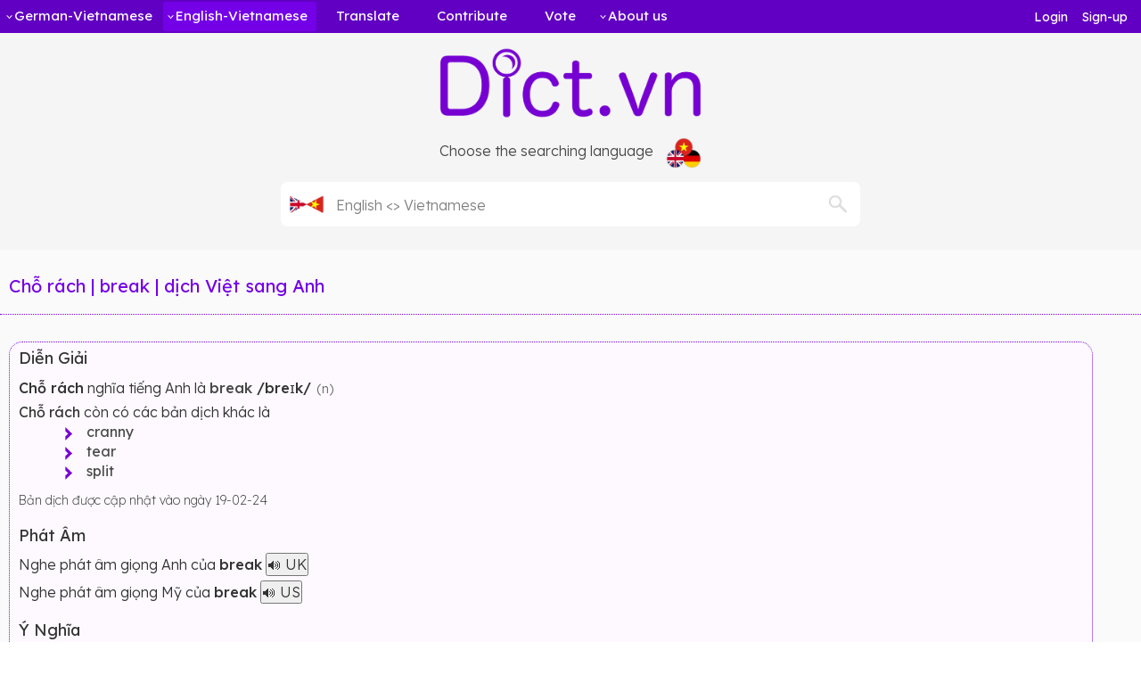

--- FILE ---
content_type: text/html; charset=UTF-8
request_url: https://dict.vn/Cho-rach-2395032662
body_size: 50385
content:
<!DOCTYPE html>
<html>
<head>
<meta http-equiv="Content-Type" content="text/html; charset=utf-8" />
<meta name="viewport" content="width=device-width, initial-scale=1"/>
<meta name='AUTHOR' content='Dict.vn'/>
<meta name='COPYRIGHT' content='Dict.vn'/>  
<link rel="canonical" href="https://dict.vn/Cho-rach-2395032662"/>

<title>Chỗ rách | break | dịch Việt sang Anh</title>
<meta name="description" content='Chỗ rách | break |  dịch Việt sang Anh và có nghĩa trong tiếng Anh là break - Từ Điển Anh Việt'/>
<meta name="og:title" content='Chỗ rách | break | dịch Việt sang Anh'/>
<meta name="og:description" content='Chỗ rách | break |  dịch Việt sang Anh và có nghĩa trong tiếng Anh là break - Từ Điển Anh Việt'/>
<meta name="og:site_name" content='EN-GE-VN DICT'/>
<meta property="og:type" content="website" />
<meta property="og:image" content="https://dict.vn/public/dictvn/dict-logo-sharing.png " />
<link href="https://dict.vn/public/dictvn/favicon.ico" rel="shortcut icon" type="image/x-icon" />
<script src="https://dict.vn/public/js/include.js"></script>
<link href="https://dict.vn/public/css/style.css" rel="stylesheet" type="text/css" />
<link href="https://dict.vn/public/css/dictvn/style.css" rel="stylesheet" type="text/css" />
<link href="https://dict.vn/public/bootstrap/css/bootstrap.min.css" rel="stylesheet" type="text/css" />
<script type="text/javascript" src="https://dict.vn/public/js/jquery.min.js"></script>
<link href="https://fonts.googleapis.com/css2?family=Lexend:wght@100;200;300;400;500;600;700;800;900&display=swap" rel="stylesheet">

<script type="text/javascript">

$(document).ready(function () {
//bang 1 la zoomout
              
$('#footer').hide();
$('#menu_mobile .clr').hide();


$('#content-sidebar').css({'width': '100%', 'position': 'absolute'});

$('#td_style_anh').hide();
   
$('#icon_zoom_in').hide();

$('#mobile_icon_left').click(function () {
$('#menu_mobile').css({'z-index': '9999'});
$('#menu_mobile').slideToggle('fast');
return false;
}); 
             
});           
    
</script>
<style>

body {
font-family: 'Lexend', sans-serif;          
}



</style>
</head>   	

    
<body >
<div id="loading_bg"></div>
<div id="loading"></div>  
<div id="loading_2"></div>
<div id="wrap">
<div id="header">
<div class='menu-login-mobile'>
<div class='long_margin_top_10'>     
<a href="https://dict.vn/login">Login</a>
&nbsp;&nbsp;&nbsp;&nbsp;
<a href="https://dict.vn/signup">Sign-up</a>
</div>
</div>
<div id="menu_header_1">
﻿
<div class="display_on_off">
<ul id="menu">



        <li  >
            <div class="dropdown">
                <div>
                <img src="https://dict.vn/public/dictvn/arrow_down_icon.png" class="arrow_down_icon" /> 
                <span class="menu_header">German-Vietnamese</span>
                </div>
                    <ul class="dropdown-content">
                   <li onclick="redirectTo('https://dict.vn/ge')"> <a class="dropdown_menu_item" href="https://dict.vn/ge">Dictionary</a>  </li>
				   <li onclick="redirectTo('https://dict.vn/ge/contribute')"> <a class="dropdown_menu_item" href="https://dict.vn/ge/contribute">Contribute</a>  </li>
				   <li onclick="redirectTo('https://dict.vn/ge/vote')"> <a class="dropdown_menu_item" href="https://dict.vn/ge/vote">Vote </a></li>
	
                   </ul>      

            </div>
        </li>


        <li class="active" >
            <div class="dropdown">

                <div>
                <img src="https://dict.vn/public/dictvn/arrow_down_icon.png" class="arrow_down_icon" /> 

                <span class="menu_header">English-Vietnamese</span>
                </div>
                   <ul class="dropdown-content">
                   <li onclick="redirectTo('https://dict.vn/en')"> <a class="dropdown_menu_item" href="https://dict.vn/en">Dictionary</a>  </li>
				   <li onclick="redirectTo('https://dict.vn/en/contribute')"> <a class="dropdown_menu_item" href="https://dict.vn/en/contribute">Contribute</a>  </li>
				   <li onclick="redirectTo('https://dict.vn/en/vote')"> <a class="dropdown_menu_item" href="https://dict.vn/en/vote">Vote</a>  </li>
	
                   </ul>  
            </div>

                    
        </li>
        <li  >
            <div class="dropdown">

                <div onclick="redirectTo('https://dict.vn/forum')">
                <a href="https://dict.vn/forum">Translate</a>
                </div>

            </div>
                    
        </li>        
        <li  >
            <div class="dropdown">

                <div onclick="redirectTo('https://dict.vn/contribute')">
                <a href="https://dict.vn/contribute">Contribute</a>
                </div>

            </div>
                    
        </li>   
        <li  >
            <div class="dropdown">

                <div onclick="redirectTo('https://dict.vn/vote')">
                <a href="https://dict.vn/vote">Vote</a>
                </div>

            </div>
                    
        </li>  
        <li  >
            <div  class="dropdown">
                <div>
                <img src="https://dict.vn/public/dictvn/arrow_down_icon.png" class="arrow_down_icon" /> 

                    <span class="menu_header">About us</span>
                </div>
      
                  <ul class="dropdown-content">
                    <li onclick="redirectTo('https://dict.vn/policy')"> <a class="dropdown_menu_item" href="https://dict.vn/policy">Policy</a>  </li>
                   <li onclick="redirectTo('https://dict.vn/copyright')"> <a class="dropdown_menu_item" href="https://dict.vn/copyright">Copyright</a>  </li>

                   <li onclick="redirectTo('https://dict.vn/about')"> <a class="dropdown_menu_item" href="https://dict.vn/about">Dict.vn Story</a>  </li>
                   <li onclick="redirectTo('https://dict.vn/pham-viet-long')"> <a class="dropdown_menu_item" href="https://dict.vn/pham-viet-long">Founder Story</a>  </li>
                     <li onclick="redirectTo('https://dict.vn/contact')"> <a class="dropdown_menu_item" href="https://dict.vn/contact">Contact us</a>  </li>
                

	
                   </ul>  

            </div>

        </li>



</ul><!--end menu-->

</div>
<div class="display_off_on">
<ul id="menu">



        <li  >
            <div class="dropdown">
                <div>
                <img src="https://dict.vn/public/dictvn/arrow_down_icon.png" class="arrow_down_icon" /> 
                <span class="menu_header">German-Vietnamese</span>
                </div>
                    <ul class="dropdown-content">
                   <li onclick="redirectTo('https://dict.vn/ge')"> <a class="dropdown_menu_item" href="https://dict.vn/ge">Dictionary</a>  </li>
				   <li onclick="redirectTo('https://dict.vn/ge/contribute')"> <a class="dropdown_menu_item" href="https://dict.vn/ge/contribute">Contribute</a>  </li>
				   <li onclick="redirectTo('https://dict.vn/ge/vote')"> <a class="dropdown_menu_item" href="https://dict.vn/ge/vote">Vote </a></li>
	
                   </ul>      

            </div>
        </li>


        <li class="active" >
            <div class="dropdown">

                <div>
                <img src="https://dict.vn/public/dictvn/arrow_down_icon.png" class="arrow_down_icon" /> 

                <span class="menu_header">English-Vietnamese</span>
                </div>
                   <ul class="dropdown-content">
                   <li onclick="redirectTo('https://dict.vn/en')"> <a class="dropdown_menu_item" href="https://dict.vn/en">Dictionary</a>  </li>
				   <li onclick="redirectTo('https://dict.vn/en/contribute')"> <a class="dropdown_menu_item" href="https://dict.vn/en/contribute">Contribute</a>  </li>
				   <li onclick="redirectTo('https://dict.vn/en/vote')"> <a class="dropdown_menu_item" href="https://dict.vn/en/vote">Vote</a>  </li>
	
                   </ul>  
            </div>

                    
        </li>
 
        <li  >
            <div  class="dropdown">
                <div>
                <img src="https://dict.vn/public/dictvn/arrow_down_icon.png" class="arrow_down_icon" /> 

                    <span class="menu_header">About us</span>
                </div>
      
                  <ul class="dropdown-content">
                    <li onclick="redirectTo('https://dict.vn/policy')"> <a class="dropdown_menu_item" href="https://dict.vn/policy">Policy</a>  </li>
                   <li onclick="redirectTo('https://dict.vn/copyright')"> <a class="dropdown_menu_item" href="https://dict.vn/copyright">Copyright</a>  </li>

                   <li onclick="redirectTo('https://dict.vn/about')"> <a class="dropdown_menu_item" href="https://dict.vn/about">Dict.vn Story</a>  </li>
                   <li onclick="redirectTo('https://dict.vn/pham-viet-long')"> <a class="dropdown_menu_item" href="https://dict.vn/pham-viet-long">Founder Story</a>  </li>
                     <li onclick="redirectTo('https://dict.vn/contact')"> <a class="dropdown_menu_item" href="https://dict.vn/contact">Contact us</a>  </li>
                

	
                   </ul>  

            </div>

        </li>



</ul><!--end menu-->

</div>
<div class='menu-login'>
                <a href="https://dict.vn/login">Login</a>
        &nbsp;&nbsp;&nbsp;&nbsp;
        <a href="https://dict.vn/signup">Sign-up</a>
      </div>


        <style>
    .arrow_down_icon{
        width:10px;
        margin-left: 5px;
        margin-right: -15px;
    }

    </style></div>
<div id="menu_mobile"  style="display: none;">
﻿
<div class="display_on_off">
<ul id="menu">



        <li  >
            <div class="dropdown">
                <div>
                <img src="https://dict.vn/public/dictvn/arrow_down_icon.png" class="arrow_down_icon" /> 
                <span class="menu_header">German-Vietnamese</span>
                </div>
                    <ul class="dropdown-content">
                   <li onclick="redirectTo('https://dict.vn/ge')"> <a class="dropdown_menu_item" href="https://dict.vn/ge">Dictionary</a>  </li>
				   <li onclick="redirectTo('https://dict.vn/ge/contribute')"> <a class="dropdown_menu_item" href="https://dict.vn/ge/contribute">Contribute</a>  </li>
				   <li onclick="redirectTo('https://dict.vn/ge/vote')"> <a class="dropdown_menu_item" href="https://dict.vn/ge/vote">Vote </a></li>
	
                   </ul>      

            </div>
        </li>


        <li class="active" >
            <div class="dropdown">

                <div>
                <img src="https://dict.vn/public/dictvn/arrow_down_icon.png" class="arrow_down_icon" /> 

                <span class="menu_header">English-Vietnamese</span>
                </div>
                   <ul class="dropdown-content">
                   <li onclick="redirectTo('https://dict.vn/en')"> <a class="dropdown_menu_item" href="https://dict.vn/en">Dictionary</a>  </li>
				   <li onclick="redirectTo('https://dict.vn/en/contribute')"> <a class="dropdown_menu_item" href="https://dict.vn/en/contribute">Contribute</a>  </li>
				   <li onclick="redirectTo('https://dict.vn/en/vote')"> <a class="dropdown_menu_item" href="https://dict.vn/en/vote">Vote</a>  </li>
	
                   </ul>  
            </div>

                    
        </li>
        <li  >
            <div class="dropdown">

                <div onclick="redirectTo('https://dict.vn/forum')">
                <a href="https://dict.vn/forum">Translate</a>
                </div>

            </div>
                    
        </li>        
        <li  >
            <div class="dropdown">

                <div onclick="redirectTo('https://dict.vn/contribute')">
                <a href="https://dict.vn/contribute">Contribute</a>
                </div>

            </div>
                    
        </li>   
        <li  >
            <div class="dropdown">

                <div onclick="redirectTo('https://dict.vn/vote')">
                <a href="https://dict.vn/vote">Vote</a>
                </div>

            </div>
                    
        </li>  
        <li  >
            <div  class="dropdown">
                <div>
                <img src="https://dict.vn/public/dictvn/arrow_down_icon.png" class="arrow_down_icon" /> 

                    <span class="menu_header">About us</span>
                </div>
      
                  <ul class="dropdown-content">
                    <li onclick="redirectTo('https://dict.vn/policy')"> <a class="dropdown_menu_item" href="https://dict.vn/policy">Policy</a>  </li>
                   <li onclick="redirectTo('https://dict.vn/copyright')"> <a class="dropdown_menu_item" href="https://dict.vn/copyright">Copyright</a>  </li>

                   <li onclick="redirectTo('https://dict.vn/about')"> <a class="dropdown_menu_item" href="https://dict.vn/about">Dict.vn Story</a>  </li>
                   <li onclick="redirectTo('https://dict.vn/pham-viet-long')"> <a class="dropdown_menu_item" href="https://dict.vn/pham-viet-long">Founder Story</a>  </li>
                     <li onclick="redirectTo('https://dict.vn/contact')"> <a class="dropdown_menu_item" href="https://dict.vn/contact">Contact us</a>  </li>
                

	
                   </ul>  

            </div>

        </li>



</ul><!--end menu-->

</div>
<div class="display_off_on">
<ul id="menu">



        <li  >
            <div class="dropdown">
                <div>
                <img src="https://dict.vn/public/dictvn/arrow_down_icon.png" class="arrow_down_icon" /> 
                <span class="menu_header">German-Vietnamese</span>
                </div>
                    <ul class="dropdown-content">
                   <li onclick="redirectTo('https://dict.vn/ge')"> <a class="dropdown_menu_item" href="https://dict.vn/ge">Dictionary</a>  </li>
				   <li onclick="redirectTo('https://dict.vn/ge/contribute')"> <a class="dropdown_menu_item" href="https://dict.vn/ge/contribute">Contribute</a>  </li>
				   <li onclick="redirectTo('https://dict.vn/ge/vote')"> <a class="dropdown_menu_item" href="https://dict.vn/ge/vote">Vote </a></li>
	
                   </ul>      

            </div>
        </li>


        <li class="active" >
            <div class="dropdown">

                <div>
                <img src="https://dict.vn/public/dictvn/arrow_down_icon.png" class="arrow_down_icon" /> 

                <span class="menu_header">English-Vietnamese</span>
                </div>
                   <ul class="dropdown-content">
                   <li onclick="redirectTo('https://dict.vn/en')"> <a class="dropdown_menu_item" href="https://dict.vn/en">Dictionary</a>  </li>
				   <li onclick="redirectTo('https://dict.vn/en/contribute')"> <a class="dropdown_menu_item" href="https://dict.vn/en/contribute">Contribute</a>  </li>
				   <li onclick="redirectTo('https://dict.vn/en/vote')"> <a class="dropdown_menu_item" href="https://dict.vn/en/vote">Vote</a>  </li>
	
                   </ul>  
            </div>

                    
        </li>
 
        <li  >
            <div  class="dropdown">
                <div>
                <img src="https://dict.vn/public/dictvn/arrow_down_icon.png" class="arrow_down_icon" /> 

                    <span class="menu_header">About us</span>
                </div>
      
                  <ul class="dropdown-content">
                    <li onclick="redirectTo('https://dict.vn/policy')"> <a class="dropdown_menu_item" href="https://dict.vn/policy">Policy</a>  </li>
                   <li onclick="redirectTo('https://dict.vn/copyright')"> <a class="dropdown_menu_item" href="https://dict.vn/copyright">Copyright</a>  </li>

                   <li onclick="redirectTo('https://dict.vn/about')"> <a class="dropdown_menu_item" href="https://dict.vn/about">Dict.vn Story</a>  </li>
                   <li onclick="redirectTo('https://dict.vn/pham-viet-long')"> <a class="dropdown_menu_item" href="https://dict.vn/pham-viet-long">Founder Story</a>  </li>
                     <li onclick="redirectTo('https://dict.vn/contact')"> <a class="dropdown_menu_item" href="https://dict.vn/contact">Contact us</a>  </li>
                

	
                   </ul>  

            </div>

        </li>



</ul><!--end menu-->

</div>
<div class='menu-login'>
                <a href="https://dict.vn/login">Login</a>
        &nbsp;&nbsp;&nbsp;&nbsp;
        <a href="https://dict.vn/signup">Sign-up</a>
      </div>


        <style>
    .arrow_down_icon{
        width:10px;
        margin-left: 5px;
        margin-right: -15px;
    }

    </style><div class="mobile_menu_footer">
&copy; 2024&nbsp;&nbsp; Dict.vn
</div>
</div>
<div id="mobile_icon_left" style="display: none;">
<img class="h_icon" src="https://dict.vn/public/dictvn/hamburger-menu-white.png" />
</div>
                              
<div id="lingua_logo_container">   
<a href="https://dict.vn/">
<img class="long_logo long_margin_10" src="https://dict.vn/public/dictvn/dict-logo-purple.png" alt="Dict.vn"/> 
</a>  
</div>
<div id="lingua_logo_container_mobile" >  
<a href="https://dict.vn/">
<img class="long_logo long_margin_10" src="https://dict.vn/public/dictvn/dict-logo-white.png"/> 
</a> 
</div>    


<div class="choose_language_container">   
    <div class="choose_language_icon_div">  
            <span class="long_text_size_16 long_text_weight_300">Choose the searching language</span>
            <img id="choose_language_icon" class="choose_language_icon long_margin_left_10" src="https://dict.vn/public/dictvn/en-ge-vn.png" alt=""/> 
    </div>
</div>

<div id="set_search_input_language">
   <input type="hidden" id="url_hidden_choose_language" value="https://dict.vn/set_language"/>
   <input type="hidden" id="url_set_footer_choose_language" value="https://dict.vn/set_footer_choose_language"/>

    <div id="search_container">
        <a href="https://dict.vn/" id="lay_link"></a>
        <div id="search_tra_cuu_nhanh">
            <input type="hidden" id="url_hidden_ajax_search" value="https://dict.vn/s_ge_02"/>
            <input name="id_word" type="hidden" id="id_word" value="" />

                                                    <div>
                        <img src="https://dict.vn/public/dictvn/en-vn.png" class="search_flag_icon" id="search_flag_icon"/> 
                        </div>
                        <input name="search" type="search" placeholder='English <> Vietnamese' class="search_text readonly" id="autocomplete_search_ge_vn"/>
                                        <div id="keyup-result"></div>
            <div id="search_tra_cuu_nhanh_button">
            <input type="image" src="https://dict.vn/public/dictvn/search_icon.png" class="search_button" id="search_button" style="cursor: pointer" onclick="callFirstItem()" /> 
            </div>  
             <div id="clear_search">
            <img src="https://dict.vn/public/dictvn/clear-icon-2.png" class="clear_search_icon hidden_class" id="clear_search_icon" onclick="field_clear()"/> 
			<div class="search_spin  sppiner-hidden"></div>
            </div>
            

 
                            

        </div>

    </div>

<script>
    function callFirstItem() {
        var firstURL = $('#firstURL').val();
        var firstRandom = $('#firstRandom').val();

                    if (firstURL && firstURL.trim() !== "") {
                var dynamicLink = 'https://dict.vn/' + firstURL + '-' + firstRandom;
                window.location.href = dynamicLink;
            } else {
                call_keyup();
            }
        
    }


  function ajax_search_ge_vn() {

      const resultDiv = document.getElementById('keyup-result');
      var word = $('#autocomplete_search_ge_vn').val();

          var id_word = $('#id_word').val();
          var url = $('#url_hidden_ajax_search').val();

        if (word != "") {
            $('.sppiner-popup-container').removeClass('sppiner-hidden');
            $('.spinner').removeClass('sppiner-hidden');
            delay(function () {
                $.ajax({
                    type: "POST",
                    url: url,
                    data: {
                        word: word,
                        id_word: id_word
                    },
                    success: function (kq) {
                        $('#v_content').html(kq);
            $('.sppiner-popup-container').addClass('sppiner-hidden');
            $('.spinner').addClass('sppiner-hidden');
                        resultDiv.innerHTML = '';
                    }
                });
            }, 30);

        }

            return false;

       
    }
   
</script>


<script>$('#autocomplete_search_ge_vn').focus();</script>
<script>
    function field_clear() {
        const searchInput = document.getElementById('autocomplete_search_ge_vn');
        const resultDiv = document.getElementById('keyup-result');
        searchInput.value = '';
        resultDiv.innerHTML = '';
        $('.clear_search_icon').addClass('hidden_class');
        $('.search_button').removeClass('search_button_input');
        $('#autocomplete_search_ge_vn').focus();
    }  

</script>



<script>

const searchInput = document.getElementById('autocomplete_search_ge_vn');
const resultDiv = document.getElementById('keyup-result');

searchInput.addEventListener('keyup', function(event) {
$('.clear_search_icon').removeClass('hidden_class');
$('.search_button').addClass('search_button_input');

  if (event.keyCode === 13) {
        delay(function () {
        event.preventDefault();
        document.getElementById("search_button").click();

        }, 100);

  }
  else{

  resultDiv.innerHTML = ''
  var url = "https://dict.vn/s_ge_01";
  const query = searchInput.value;

    // If the search query is not empty, send an Ajax request to the server
    if (query.trim() !== '') {
            $('.search_spin').removeClass('sppiner-hidden');
        delay(function () {
            $.ajax({
                type: "POST",
                url: url,
		        data: {
                    query: query
		        },	
		        success: function (kq) {
                    setTimeout(function() {
		            $("#keyup-result").html(kq);
                    $('.search_spin').addClass('sppiner-hidden');          
                    }, 50); 
		        }
	            });
        }, 511);

        return false;
    } 
    
    else {
        // Hide the result div if the search query is empty
        resultDiv.hide();
    }
    }

});



</script>
<script>
$(document).on('click', '.keyup-search-result-item', function(event) {
    call_keyup();
});

    function call_keyup(){
    
        const searchInput = document.getElementById('autocomplete_search_ge_vn');
        const resultDiv = document.getElementById('keyup-result');
        event.preventDefault();
          var word = $(this).data('title');
          var id_word = $('#id_word').val();
          var url = $('#url_hidden_ajax_search').val();

            delay(function () {
                $.ajax({
                    type: "POST",
                    url: url,
                    data: {
                        word: word,
                        id_word: id_word
                    },
                    success: function (kq) {
                        $('#v_content').html(kq);
                        searchInput.value = word;
                        resultDiv.innerHTML = '';
                        $('#autocomplete_search_ge_vn').focus();
                    }
                });
            }, 10);

            return false;
        }

</script>
<script>
    function handleClick(link,event) {


    const searchInput = document.getElementById('autocomplete_search_ge_vn');
    const resultDiv = document.getElementById('keyup-result');
    event.preventDefault();
    var word = link.getAttribute('value');
     var url = $('#url_hidden_ajax_search').val();

            $('.sppiner-popup-container').removeClass('sppiner-hidden');
            $('.spinner').removeClass('sppiner-hidden');

        delay(function () {
            $.ajax({
                type: "POST",
                url: url,
                data: {
                    word: word
                },
                success: function (kq) {
                    $('#v_content').html(kq);
            $('.sppiner-popup-container').addClass('sppiner-hidden');
            $('.spinner').addClass('sppiner-hidden');
                    searchInput.value = word;
                    resultDiv.innerHTML = '';
                    $('#autocomplete_search_ge_vn').focus();
                    
                    searchInput.scrollIntoView({behavior: "smooth", block: "center", inline: "nearest"});


                }
            });
        }, 10);

        return false;


}

</script>

<script> 
function set_language_mode(type,mode){
    var type = type;
    var mode = mode;

    var url = $('#url_hidden_choose_language').val();
        $('.sppiner-popup-container').removeClass('sppiner-hidden');
        $('.spinner').removeClass('sppiner-hidden');   
        
    delay(function () {
	$.ajax({
	type: "POST",
	url: url,
	data: {
        type: type,
        mode: mode
	},	
	success: function (kq) {
        popupChooseLanguageContainer.style.display = 'none';
		$("#set_search_input_language").html(kq);      
        $('.sppiner-popup-container').addClass('sppiner-hidden');
        $('.spinner').addClass('sppiner-hidden');
        $('.v_content').addClass('hidden_class');
        $('.div_footer_text').addClass('hidden_class');
        
        set_footer_choose_language(1);
	}
	});
    }, 150);
    
    
    return false;
}
</script>
<script> 
function set_footer_choose_language(type){
    var type = type;
    var url = $('#url_set_footer_choose_language').val();
    
    delay(function () {
	$.ajax({
	type: "POST",
	url: url,
	data: {
        type: type
	},	
	success: function (kq) {
		$("#v_footer_choose_language").html(kq);

	}
	});
    }, 200);
    return false;

}
</script></div>

<div class="header_icon_container">   
    <div class="header_icon_div">  
        <img class="header_icon" src="https://dict.vn/public/dictvn/forum-icon.png" alt="" onclick="redirectTo('https://dict.vn/forum')"/> 
        <img class="header_icon" src="https://dict.vn/public/dictvn/contribute-icon.png" alt="" onclick="redirectTo('https://dict.vn/contribute')"/> 
        <img class="header_icon" src="https://dict.vn/public/dictvn/vote-icon.png" alt="" onclick="redirectTo('https://dict.vn/vote')"/> 

    </div>
</div>

              
</div><!-- end header-->

<!-- Load Content View-->

<div id="v_content"  class="v_content">

<div class="div_html_ket_qua_search long_margin_bottom_10">
<div id="ds_search_ge_vn" >

 
    <div class='result_header ling_a_xanh'>
    <div>
    <a href="">
    <h1 class='long_padding_10 long_text_color_longdict long_text_size_20 long_text_weight_400 '>
            Chỗ rách | break | dịch Việt sang Anh     </h1>
    </a>
    </div>
    </div>
        </div>
</div>
 
    ﻿<input type="hidden" id="url_hidden_member_01" value="https://dict.vn/member_01"/>
<input type="hidden" id="url_hidden_member_02" value="https://dict.vn/member_02"/>
<input type="hidden" id="url_hidden_word_explain" value="https://dict.vn/word_explain"/>

<div class="div_html_ket_qua_search">
<div id="ds_search_ge_vn" >


<div class='div_dien_giai'>
  
    <div class='long_text_size_18 long_margin_bottom_10'>
        <span class="long_text_weight_400">Diễn Giải </span>
    </div>

    <div class="long_margin_bottom_30">
                    <div>

                               <div class="long_margin_bottom_5">
                    <span class="long_text_weight_500">Chỗ rách</span><span class="long_text_weight_300"> nghĩa tiếng Anh là </span>
                    
                    <span class='vietnamese_word_div long_text_weight_500'>              
                    <a href="https://dict.vn/break-2395032662"><span class="long_text_weight_500">break</span></a>
                    </span>      
                                    
                    
                 
                                                <span class="long_text_weight_500">/breɪk/</span>
                                        <span class="article_div "> (n)</span>
                </div>

                    
                                                <div class="long_margin_bottom_5">
                    <span class="long_text_weight_400">Chỗ rách</span><span class="long_text_weight_300"> còn có các bản dịch khác là</span>               
                    <ul>                            <li class='result_list_left'>            
                    
                                <img id="polygon" src="https://dict.vn/public/dictvn/polygon.png" alt="">
                                <span class='vietnamese_word_div'>              
                                <a href="https://dict.vn/cranny-2145784477">&nbsp;&nbsp;&nbsp;cranny</a>
                                </span>                 

                            </li>
                                                    <li class='result_list_left'>            
                    
                                <img id="polygon" src="https://dict.vn/public/dictvn/polygon.png" alt="">
                                <span class='vietnamese_word_div'>              
                                <a href="https://dict.vn/tear-2144547846">&nbsp;&nbsp;&nbsp;tear</a>
                                </span>                 

                            </li>
                                                    <li class='result_list_left'>            
                    
                                <img id="polygon" src="https://dict.vn/public/dictvn/polygon.png" alt="">
                                <span class='vietnamese_word_div'>              
                                <a href="https://dict.vn/split-2311844339">&nbsp;&nbsp;&nbsp;split</a>
                                </span>                 

                            </li>
                        </ul>                </div>
                            </div>
                <div class="long_margin_bottom_10">
                    <span class="long_text_weight_200 long_text_size_12">Bản dịch được cập nhật vào ngày 19-02-24</span> 
                </div>
            <div>
            <h3 class='long_text_size_18'>
                <span class="long_text_weight_400">Phát Âm </span>
             </h3>
            </div>
                            <div class="long_margin_bottom_5">
                    <span class="long_text_weight_300">Nghe phát âm giọng Anh của </span><span class="long_text_weight_500 ">break</span> <button onclick="speak('break', 'en-GB')">🔊 UK</button>
                </div>
                <div class="long_margin_bottom_5">
                    <span class="long_text_weight_300">Nghe phát âm giọng Mỹ của </span><span class="long_text_weight_500 ">break</span> <button onclick="speak('break', 'en-US')">🔊 US</button>
                </div>
            

            <div>
            <h3 class='long_text_size_18'>
                <span class="long_text_weight_400">Ý Nghĩa </span>
             </h3>
            </div>
                <div class="long_margin_bottom_5">
                    <span class="long_text_weight_300"> Tìm hiểu ý nghĩa trong tiếng Việt của</span> <span class="long_text_weight_500 ">Chỗ rách</span>
                    <button onclick="word_explain(3,2,'Chỗ rách')">
                        Xem giải thích                    </button>
                </div>
                                <div class="long_margin_bottom_5">
                    <span class="long_text_weight_300"> Xem định nghĩa bằng tiếng Anh của</span> <span class="long_text_weight_500 ">break</span>
                    <button onclick="word_explain(2,2,'break')">
                         Explain                    </button>
                </div>
                            <div>
            <div id="word_explain_container">
 
            </div>


            <h3 class='long_text_size_18'>
                <span class="long_text_weight_400">Ngữ Pháp </span>
             </h3>
            </div>
            <div class="long_margin_bottom_10">
                <span class="long_text_weight_300">Tìm hiểu ngữ pháp và ví dụ liên quan </span><span class="long_text_weight_500 ">break</span><span class="long_text_weight_500">: </span><span class="long_text_weight_500 ">Chỗ rách</span>
            </div>
            
            <div class='member_tooltip_icon'>
                <span class='li_rows_column div_dien_giai_member long_margin_bottom_10' onclick="">
                    Xem cách chia động từ                </span>
                <span class='li_rows_column div_dien_giai_member long_margin_bottom_10' onclick="">
                    Bản dịch liên quan                 </span>
                <span class='li_rows_column div_dien_giai_member long_margin_bottom_10' onclick="">
                    Xem mẫu câu, ví dụ                </span>
                <div class="member_tooltip_text">Please login to use this feature.</div>
            </div>
            

            <div id="member_container">
 
            </div>



            <div>
            <h3 class='long_text_size_18'>
                <span class="long_text_weight_400">Mở Rộng </span>
             </h3>
            </div>
            <div class="long_a_duong_lam">
                                    <div class="long_margin_bottom_5">
                        <span class="long_text_weight_300 ">Tham khảo bản dịch và phát âm từ Google Translate cho </span>
                        <a href="https://translate.google.com/?sl=en&tl=vi&text=break" target="_blank">
                            <span class="long_text_weight_500 ">break</span>
                        </a>
                    </div>
                                            </div>
            </div>
</div>
</div>
</div>

<script> 
function view_member_content(type,word,word_translated,language,mode_vn){
    var type = type;
    var wordENGE = word;
    var wordVN = word_translated;
    var language = language;
    var mode_vn = mode_vn;

    var url = $('#url_hidden_member_01').val();
        $('.sppiner-popup-container').removeClass('sppiner-hidden');
        $('.spinner').removeClass('sppiner-hidden');
    delay(function () {
	$.ajax({
	type: "POST",
	url: url,
	data: {
        type: type,
        wordENGE: wordENGE,
        wordVN: wordVN,
        mode_vn: mode_vn,
        language: language
	},	
	success: function (kq) {

		$("#member_container").html(kq);
        $('.sppiner-popup-container').addClass('sppiner-hidden');
        $('.spinner').addClass('sppiner-hidden');

	}
	});
    }, 300);

    return false;
}

function load_member_content_related_translated(word,table_name,columnName,random_id,mode_vn){
    var table_name = table_name;
    var word = word;
    var columnName = columnName;
    var random_id = random_id;
    var mode_vn = mode_vn;


    var url = $('#url_hidden_member_02').val();
        $('.sppiner-popup-container').removeClass('sppiner-hidden');
        $('.spinner').removeClass('sppiner-hidden');
    delay(function () {
	$.ajax({
	type: "POST",
	url: url,
	data: {
        table_name: table_name,
        word: word,
        columnName: columnName,
        random_id: random_id,
        mode_vn: mode_vn
	},	
	success: function (kq) {

		$("#member_container").html(kq);
        $('.sppiner-popup-container').addClass('sppiner-hidden');
        $('.spinner').addClass('sppiner-hidden');

	}
	});
    }, 300);

    return false;
    
}

</script>    
  <script>
    let voices = [];

    function loadVoices() {
      voices = speechSynthesis.getVoices();
    }

    if (typeof speechSynthesis !== 'undefined') {
      loadVoices();
      speechSynthesis.onvoiceschanged = loadVoices;
    }

    function speak(text, lang) {
      const utterance = new SpeechSynthesisUtterance(text);
      utterance.lang = lang;

      let matchedVoice = voices.find(v => v.lang === lang);

      if (!matchedVoice) {
        matchedVoice = voices.find(v => v.lang.startsWith(lang.split('-')[0]));
      }

      if (matchedVoice) {
        utterance.voice = matchedVoice;
      }

      speechSynthesis.speak(utterance);
    }

    function word_explain(language,source,word){
        var language = language;
        var source = source;
        var word = word;

        var url = $('#url_hidden_word_explain').val();
            $('.sppiner-popup-container').removeClass('sppiner-hidden');
            $('.spinner').removeClass('sppiner-hidden');
        delay(function () {
	    $.ajax({
	    type: "POST",
	    url: url,
	    data: {
            word: word,
            language: language,
            source: source
	    },	
	    success: function (kq) {

		    $("#word_explain_container").html(kq);
            $('.sppiner-popup-container').addClass('sppiner-hidden');
            $('.spinner').addClass('sppiner-hidden');

	    }
	    });
        }, 300);

        return false;
    }
  </script><div id="v_ket_qua_search_url_fulltext" >

</div>
 
    


<script>
var menu = $('.contribution_menu');
var startX, scrollLeft;

menu.on('touchstart', function(e) {
  startX = e.touches[0].pageX;
  scrollLeft = menu.scrollLeft();
});

menu.on('touchmove', function(e) {
  var x = e.touches[0].pageX;
  var dist = (x - startX) * 1.5;
  menu.scrollLeft(scrollLeft - dist);
});


function load_blog_container(active_tab){
    var active_tab = active_tab;
    var url = $('#url_hidden_blog_01').val();
        $('.sppiner-popup-container').removeClass('sppiner-hidden');
        $('.spinner').removeClass('sppiner-hidden');
    delay(function () {
	$.ajax({
	type: "POST",
	url: url,
	data: {
        active_tab: active_tab
	},	
	success: function (kq) {

		$("#blog_container").html(kq);
        $('.sppiner-popup-container').addClass('sppiner-hidden');
        $('.spinner').addClass('sppiner-hidden');

	}
	});
    }, 300);

    return false;
}



</script>

<div class='div_footer_separate'></div>
 <div id='blog_container'>
         <input type="hidden" id="url_hidden_blog_01" value="https://dict.vn/pvl_01"/>

<div class="forum-menu">
    <div class="forum-left-menu">
    <div class="ajax_tab active" onclick="load_blog_container(1)" ?>Blog</div>
    <div class="ajax_tab " onclick="load_blog_container(2)" ?>Statistic</div>

    </div>
</div>
<div class="line_content_separate">
</div>
<div id="blog_content">

      

    
      


     
 
</div>

<style>
.ajax_tab {
color: #333333; 
font-weight: 400;
text-decoration: none;
font-size: 14px;  
display: inline-block;
padding: 5px;
text-decoration: none;
background-color: #E3E3E3;
width: 80px;
text-align: center;
margin-left: 2px;
cursor:pointer;
border-top-right-radius:10px;
border-top-left-radius:10px;

}

.ajax_tab:hover {
background-color: #7400E7;
color: #fff;
width: 80px;
text-align: center;
margin-left: 2px;

transition: all 0.2s ease-in-out;
border-top-right-radius:10px;
border-top-left-radius:10px;
}
.ajax_tab.active {
background-color: #7400E7;
color: #fff;
width: 80px;
text-align: center;
margin-left: 2px;

   
border-top-right-radius:10px;
border-top-left-radius:10px;
}
</style></div>
</div>
  
<div id="logout-popup-container"  style="display: none;">
        <div id="logout-popup-content">
                    <div class="logout-popup-header">
        <p>Welcome, <span></p>
    </div>
    <hr>
    <div class="logout-popup-body">
        <div>
        <img id="polygon" src="https://dict.vn/public/dictvn/polygon.png" alt="">
         &nbsp;&nbsp;&nbsp;<a  href="https://dict.vn/">Home Page</a></div><br>
        <div>
        <img id="polygon" src="https://dict.vn/public/dictvn/polygon.png" alt="">   
        &nbsp;&nbsp;&nbsp;<a  href="https://dict.vn/forum">Forum</a></div>
    </div>  
    <div class="close-btn-div">
    <button id="close-btn">Close</button>
    
    <form action="https://dict.vn/cre_05" method="post">
         <button type="submit" name="logout" value="logout">Logout</button>
    </form>
    </div>


         </div>
</div>

<div id="choose_language_container"  style="display: none;">
        <div id="choose_language_content">
                 
    <div class="logout-popup-header">
        <p>Choose the searching language</p>
    </div>
    <hr>
    <div class="long_flex_column">
        <div class="choose_language_icon_div long_margin_bottom_10"  onclick="set_language_mode(2,1)"> 
                <img id="choose_language_icon" class="choose_language_icon" src="https://dict.vn/public/dictvn/en-vn.png" alt=""/>            
                <span class="choose_language_text long_text_size_16 long_text_weight_300 long_padding_left_10">English <> Vietnamese</span>
        </div>
        <div class="choose_language_icon_div long_margin_bottom_10"  onclick="set_language_mode(2,2)">  
                <img id="choose_language_icon" class="choose_language_icon" src="https://dict.vn/public/dictvn/en2vn.png" alt=""/>            
                <span class="choose_language_text long_text_size_16 long_text_weight_300 long_padding_left_10">English > Vietnamese</span>
        </div>
        <div class="choose_language_icon_div long_margin_bottom_10"  onclick="set_language_mode(2,3)"> 
                <img id="choose_language_icon" class="choose_language_icon" src="https://dict.vn/public/dictvn/vn2en.png" alt=""/>            
                <span class="choose_language_text long_text_size_16 long_text_weight_300 long_padding_left_10">Vietnamese > English</span>
        </div>
        <hr>
        <div class="choose_language_icon_div long_margin_bottom_10"  onclick="set_language_mode(1,1)"> 
                <img id="choose_language_icon" class="choose_language_icon" src="https://dict.vn/public/dictvn/ge-vn.png" alt=""/>            
                <span class="choose_language_text long_text_size_16 long_text_weight_300 long_padding_left_10">German <> Vietnamese</span>
        </div>
        <div class="choose_language_icon_div long_margin_bottom_10"  onclick="set_language_mode(1,2)"> 
                <img id="choose_language_icon" class="choose_language_icon" src="https://dict.vn/public/dictvn/ge2vn.png" alt=""/>            
                <span class="choose_language_text long_text_size_16 long_text_weight_300 long_padding_left_10">German > Vietnamese</span>
        </div>
        <div class="choose_language_icon_div long_margin_bottom_10"  onclick="set_language_mode(1,3)">
                <img id="choose_language_icon" class="choose_language_icon" src="https://dict.vn/public/dictvn/vn2ge.png" alt=""/>            
                <span class="choose_language_text long_text_size_16 long_text_weight_300 long_padding_left_10">Vietnamese > German</span>
        </div>
    </div>  
    <div class="close-btn-div">
        <button id="close-btn-lang">Close</button>
    </div>

         </div>
</div>
                
      

<div class='div_footer_text'>

          
               
                   <div class='div_footer_header'>                              
                <a href="https://dict.vn/en"><h3 class='long_text_size_20'>Dict.vn - Từ Điển Anh Việt Online,</h3></a>
            </div>
            <div class='div_footer_header_line long_margin_bottom_10 '></div>
            <div class="long_a_duong_lam"><p>Chào mừng Bạn đến với từ điển Dict.vn, một <a class="blog_text_date" href="https://Dict.vn/en">Từ Điển Anh Việt Online</a> với kho từ vựng phong phú, thuật toán tra từ thông minh, được biên soạn bởi đội ngũ cộng đồng Dict.vn và nhóm sáng lập.
<p> Bên cạnh một từ điển Anh Việt mạnh mẽ, nền tảng từ điển Dict.vn còn cung cấp một <a class="blog_text_date" href="https://Dict.vn/">Từ Điển Đức Việt Online</a> hỗ trợ việc tra cứu chéo từ vựng thêm phong phú.</p>
<p> Từ điển <a class="blog_text_date" href="https://Dict.vn">Dict.vn</a> được cung cấp hoàn toàn miễn phí và là dự án đầy tâm huyết của nhà sáng lập với số lượng từ vựng lên đến 300.000 từ, cụm từ và ví dụ.</p>

<p>Sử dụng nền tảng từ điển Dict.vn, Bạn sẽ có một hành trình đầy thú vị với:
</p>
<ul>
<li><span class="blog_text_date">Kết quả hiện thị 1 giây ngay tại khung tìm kiếm:</span> Dict.vn được lập trình phát triển bởi đội ngũ chuyên gia công nghệ và ngôn ngữ với am hiểu sâu rộng về cách tra cứu từ vựng cũng như cách thể hiện kết quả tra cứu cho người dùng. Bạn có thể tra từ đơn, cụm từ, câu. Tra cứu theo suy nghĩ trong đầu.</li>
<li><span class="blog_text_date">Từ điển Anh Đức Việt mở được đóng góp từ cộng đồng:</span> Dict.vn là một nền tảng từ điển mở, cho phép thành viên đóng góp từ vựng và cải thiện nội dung của từ điển. Dict.vn muốn đảm bảo rằng nguồn thông tin trong từ điển luôn được cập nhật và phong phú, dựa trên kiến thức và kinh nghiệm thực tế của người dùng.</li>
<li><span class="blog_text_date">Từ vựng được đánh giá trực tiếp từ người dùng:</span> Dict.vn sở hữu một cơ sở từ vựng và cụm từ đa dạng, phong phú được đóng góp từ người dùng và các chuyên gia ngôn ngữ. Từ vựng được đóng góp từ cộng đồng và được xét duyệt từ cộng đồng. Với tính đa dạng và mở, kho từ vựng Dict.vn phủ tất cả mọi chủ đề.</li>
<li><span class="blog_text_date">Diễn đàn trao đổi và dịch thuật online:</span> Dict.vn cung cấp một diễn đàn trực tuyến nơi người dùng có thể giao lưu, trao đổi kiến thức và kinh nghiệm về ngôn ngữ. Bạn có thể đặt câu hỏi, nhờ giúp đỡ trong việc dịch thuật, và chia sẻ kiến thức với cộng đồng người dùng khác.</li>
</ul>
<p>Dict.vn mang đến một trải nghiệm từ điển Anh Đức Việt mở trực tuyến độc đáo và đầy năng lượng, được sáng lập bởi các chuyên gia ngôn ngữ, công nghệ và đầy tâm huyết.</p>
<p>
Trở thành thành viên của Dict.vn để cùng tham gia đóng góp Dict.vn ngày càng lớn mạnh. Đăng ký <a class="blog_text_date" href="https://Dict.vn/login">thành viên</a> của Dict.vn ngay hôm nay để trải nghiệm những tính năng hữu ích nhất.
</p></div>
                

</div> <div id="v_footer_choose_language" >
</div>


              

<div class='div_footer'>
            &copy;2024&nbsp;
            <a href="https://dict.vn/copyright">Copyright</a>
            &nbsp;&nbsp;
            <a href="https://dict.vn/policy">Policy</a>
            &nbsp;&nbsp;
            
            
        
</div>
     
<div class="sppiner-popup-container sppiner-hidden">
<div class="spinner  sppiner-hidden"></div>
</div>

</div><!-- end wrap-->


</body>
</html>

<script> 

document.getElementById('wrap').addEventListener('click', (event) => {
const isClickInsidePopup = document.getElementById('menu_mobile').contains(event.target);
const isMobileMenuVisible = document.getElementById('menu_mobile').style.display === 'block';


if (!isClickInsidePopup && isMobileMenuVisible) {
document.getElementById("mobile_icon_left").click();
}
});
</script>
 <script>   
var closeBtnLang = document.getElementById('close-btn-lang');
var choose_language_icon = document.getElementById('choose_language_icon');
var popupChooseLanguageContainer = document.getElementById('choose_language_container');

choose_language_icon.addEventListener('click', function(e) {
e.preventDefault();
popupChooseLanguageContainer.style.display = 'flex';
});

closeBtnLang.addEventListener('click', function() {
popupChooseLanguageContainer.style.display = 'none';
});

 </script>
<script>
function redirectTo(url){
window.location.href = url;
}
 
function redirectToDelay(linkUrl) {
// Add a CSS class to the image element to apply the effect
$('.sppiner-popup-container').removeClass('sppiner-hidden');
$('.spinner').removeClass('sppiner-hidden');


// Redirect the user to the link after a delay
setTimeout(function() {
window.location.href = linkUrl;
$('.sppiner-popup-container').addClass('sppiner-hidden');
$('.spinner').addClass('sppiner-hidden');
}, 1000); // Delay in milliseconds


}
function underdevelopment(){
alert("This feature is under development.");
}
</script>


--- FILE ---
content_type: text/css
request_url: https://dict.vn/public/css/style.css
body_size: 46959
content:
@media screen,print {
    * { margin: 0; padding: 0; }    
    html, body, div, span, applet, object, iframe,
    h1, h2, h3, h4, h5, h6, p, blockquote, pre,
    a, abbr, acronym, address, big, cite, code,
    del, dfn, em, font, img, ins, kbd, q, s, samp,
    small, strike, strong, sub, sup, tt, var,
    dl, dt, dd, ol, ul, li,
    fieldset, form, label, legend,
    table, caption, tbody, tfoot, thead, tr, th, td {
        margin: 0;
        padding: 0;
        border: 0;
        outline: 0;
        font-weight: inherit;
        font-style: inherit;
        font-size: 100%;
        font-family: inherit;
        vertical-align: baseline;
    }

    ul, ol {list-style: none;}
    strong {font-weight: bold;}

    article, aside, figure, footer, header, hgroup, menu, nav, section { display: block; }

    .group:after { visibility: hidden; display: block; font-size: 0; content: " "; clear: both; height: 0; }
    .group { display: inline-block; clear: both; }
    /* start commented backslash hack \*/ * html .group { height: 1%; } .group { display: block; } /* close commented backslash hack */
    html{
        height: 100%;
    }

    body { 
        font: 12px/2 "Helvetica Neue",Helvetica,Arial,sans-serif;
        background: #FFFFFF;
        overflow:auto;
        height: 100%;

    }

    body>.mCustomScrollBox>.mCSB_scrollTools{top:2%; height:96%;}

    /*
              TYPOGRAPHY
    */
    h1, h2, h3, h4, h5 {}
    a img { border: 0; }
    a { text-decoration: none;}
    .zoomer:active { top: 0; }


    /* MAIN STRUCT*/

    .clr{
        clear: both;
    }

  

    #header #menu li.image_action{
	width: 20px;

    }

    /* SEARCH*/
    #header .head{
        width: 1000px;
    }

    #header .head #search{
        width: 195px;
        float: left;
        margin-left: 5px;

    }

    #search .search_text{
        position: relative;
        height: 33px;
        width: 180px;
        color: #0070C0;
        font-size: 16px;
        border: none;
        border-radius: 5px;
        background: white;
	padding-left: 5px;
    }

    #search .search_button{
        position: absolute;
        width: 30px;
        height: 30px;
        margin-top: 3px;
        margin-left: -33px;
    }

    #header .head .head_title{
        float: left;
        width: 720px;
        height: 33px;
        background: #ffffff;
        border-radius: 5px;
    }

    #header .head .head_title p{
        text-align: center;
        font-size: 18px;
        color: #105C9F;
        font-weight: bold;
        line-height: 33px;
    }

    #content{
        width: 1000px;
        min-height: 500px;
    }

    #content #first-sidebar{
        width: 195px;
        float: left;
    }

    #content #first-sidebar .v-menu{
        margin-left: 5px;
    }

    #content #first-sidebar .v-menu li{
        width: 185px;
        height: 38px;
        text-align: justify;
        border-radius: 5px;
	line-height: 38px;
	margin: 5px 0px;
    }

    #content #first-sidebar .v-menu li:first-child{
	margin-top: 0px;
    }

    #content #first-sidebar .v-menu li a{
        display: block;
        color: white;
        font-size: 16px;
        font-weight: bold;
	padding-left: 5px;
    }

    #content #first-sidebar .v-menu li.active{
        background: #0070C0;
    }

    #content #first-sidebar .v-menu li:hover{
	background: #0070C0;
    }

    /* MENU CON */
    #content #first-sidebar .v-menu .sub_menu{
        width: 160px;
	float: right;
	margin-right: 5px;

    }

    #content #first-sidebar .v-menu .sub_menu li{
        width: 160px;
        height: 30px;
        text-align: justify;
        border-radius: 5px;
	line-height: 30px;
    }

    #content #first-sidebar .v-menu .sub_menu li:last-child{
	margin-bottom: 0px;
    }

    #content #first-sidebar .v-menu .sub_menu li:first-child{
	margin-top: 2px;
    }

    #content #first-sidebar .v-menu .sub_menu li a{
        color: white;
        font-size: 14px;
        font-weight: bold;
    }

    #content #first-sidebar .v-menu .sub_menu li.active{
        background: #0070C0;
    }

    /* END MENU CON*/


    #block a{
	color: #1F497D !important;
	cursor: default;
    }

    #content #content-sidebar{
        width: 790px;
        min-height:460px;
        float: left;
        background: white;
        border-radius: 5px;
	margin: 0 0 0 5px;
    }

    /* TABS2*/
    #content #content-sidebar .tabs2{
        text-align: center;
        width: 780px;
        height: 33px;
        border-radius: 5px;
	margin: 5px;
    }

    #content #content-sidebar .tabs2 li{
        width: 254px;
        float: left;
        text-align: center;
        border: 1px solid #006FC0;
        border-radius: 5px;
	margin-left: 5px;
    }

    #content #content-sidebar .tabs2 li:first-child{
	margin-left: 140px;
    }

    #content #content-sidebar .tabs2 li a{
        font-size: 15px;
        font-weight: bold;
        color: #1F497D;
        text-align: justify;
    }

    #content #content-sidebar .tabs2 li:hover{
        background: #0070C0;
    }

    #content #content-sidebar .tabs2 li.active{
        background: #0070C0;
    }

    #content #content-sidebar .tabs2 li.active a{
	color: white;
    }

    #content #content-sidebar .tabs2 li:hover a, li.active a{
	color: white;
    }
    /* END TABS2*/

    /* TABS 3*/
    #content #content-sidebar .tabs{
        text-align: center;
        width: 780px;
        height: 33px;
        border-radius: 5px;
	margin: 5px;
    }

    #content #content-sidebar .tabs li{
        width: 254px;
        float: left;
        text-align: center;
        border: 1px solid #006FC0;
        border-radius: 5px;
	margin-left: 5px;
    }

    #content #content-sidebar .tabs li:first-child{
	margin-left: 0px;
    }

    #content #content-sidebar .tabs li a{
        font-size: 15px;
        font-weight: bold;
        color: #1F497D;
        text-align: justify;
    }

    #content #content-sidebar .tabs li:hover{
        background: #0070C0;
    }

    #content #content-sidebar .tabs li.active{
        background: #0070C0;
    }

    #content #content-sidebar .tabs li.active a{
	color: white;
    }

    #content #content-sidebar .tabs li:hover a, li.active a{
	color: white;
    }
    /* END TABS 3*/

    /* TABS 4*/
    #content #content-sidebar .tabs4{
        text-align: center;
        width: 780px;
        height: 33px;
        border-radius: 5px;
	margin: 5px;
    }

    #content #content-sidebar .tabs4 li{
        width: 189px;
        float: left;
        text-align: center;
        border: 1px solid #006FC0;
        border-radius: 5px;
	margin-left: 5px;
    }

    #content #content-sidebar .tabs4 li:first-child{
	margin-left: 0px;
    }

    #content #content-sidebar .tabs4 li a{
        font-size: 15px;
        font-weight: bold;
        color: #1F497D;
        text-align: justify;
    }

    #content #content-sidebar .tabs4 li:hover{
        background: #0070C0;
    }

    #content #content-sidebar .tabs4 li.active{
        background: #0070C0;
    }

    #content #content-sidebar .tabs4 li.active a{
	color: white;
    }

    #content #content-sidebar .tabs4 li:hover a, li.active a{
	color: white;
    }
    /* END TABS 4*/



    /* TABS 5*/
    #content #content-sidebar .tabs5{
        text-align: center;
        width: 780px;
        height: 33px;
        border-radius: 5px;
	margin: 5px;
    }

    #content #content-sidebar .tabs5 li{
        width: 150px;
        float: left;
        text-align: center;
        border: 1px solid #006FC0;
        border-radius: 5px;
	margin-left: 5px;
    }

    #content #content-sidebar .tabs5 li:first-child{
	margin-left: 0px;
    }

    #content #content-sidebar .tabs5 li a{
        font-size: 15px;
        font-weight: bold;
        color: #1F497D;
        text-align: justify;
    }

    #content #content-sidebar .tabs5 li:hover{
        background: #0070C0;
    }

    #content #content-sidebar .tabs5 li.active{
        background: #0070C0;
    }

    #content #content-sidebar .tabs5 li.active a{
	color: white;
    }

    #content #content-sidebar .tabs5 li:hover a, li.active a{
	color: white;
    }
    /* END TABS 5*/


    /* TABS 6*/
    #content #content-sidebar .tabs6{
        text-align: center;
        width: 780px;
        height: 33px;
        border-radius: 5px;
	margin: 5px;
    }

    #content #content-sidebar .tabs6 li{
        width: 123px;
        float: left;
        text-align: center;
        border: 1px solid #006FC0;
        border-radius: 5px;
	margin-left: 5px;
    }

    #content #content-sidebar .tabs6 li:first-child{
	margin-left: 0px;
    }

    #content #content-sidebar .tabs6 li a{
        font-size: 15px;
        font-weight: bold;
        color: #1F497D;
        text-align: justify;
    }

    #content #content-sidebar .tabs6 li:hover{
        background: #0070C0;
    }

    #content #content-sidebar .tabs6 li.active{
        background: #0070C0;
    }

    #content #content-sidebar .tabs6 li.active a{
	color: white;
    }

    #content #content-sidebar .tabs6 li:hover a, li.active a{
	color: white;
    }
    /* END TABS 6*/
    
     /* TABS 7*/
    #content #content-sidebar .tabs7{
        text-align: center;
        width: 780px;
        height: 33px;
        border-radius: 5px;
	margin: 5px;
    }

    #content #content-sidebar .tabs7 li{
        width: 105px;
        float: left;
        text-align: center;
        border: 1px solid #006FC0;
        border-radius: 5px;
	margin-left: 5px;
    }

    #content #content-sidebar .tabs7 li:first-child{
	margin-left: 0px;
    }

    #content #content-sidebar .tabs7 li a{
        font-size: 15px;
        font-weight: bold;
        color: #1F497D;
        text-align: justify;
    }

    #content #content-sidebar .tabs7 li:hover{
        background: #0070C0;
    }

    #content #content-sidebar .tabs7 li.active{
        background: #0070C0;
    }

    #content #content-sidebar .tabs7 li.active a{
	color: white;
    }

    #content #content-sidebar .tabs7 li:hover a, li.active a{
	color: white;
    }
    /* END TABS 7*/
    
    /* TAB CON 3*/
    #content #content-sidebar .tabs_con_3{
        text-align: center;
        width: 420px;
        height: 28px;
        border-radius: 5px;
	margin: 5px;
        margin-left: 203px;
    }

    #content #content-sidebar .tabs_con_3 li{
        width: 120px;
        float: left;
        text-align: center;
        border: 1px solid #006FC0;
        border-radius: 5px;
	margin-left: 5px;
    }

    #content #content-sidebar .tabs_con_3 li:first-child{
	
    }

    #content #content-sidebar .tabs_con_3 li a{
        font-size: 15px;
        font-weight: bold;
        color: #1F497D;
        text-align: justify;
    }

    #content #content-sidebar .tabs_con_3 li:hover{
        background: #0070C0;
    }

    #content #content-sidebar .tabs_con_3 li.active{
        background: #0070C0;
    }

    #content #content-sidebar .tabs_con_3 li.active a{
	color: white;
    }

    #content #content-sidebar .tabs_con_3 li:hover a, li.active a{
	color: white;
    }
    /* END TABS CON*/
    

    #content #content-sidebar .title_lop{
        text-align: center;
        font-size: 22px;
        color: #006FC0;
        font-weight: bold;
        margin-top: -10px;
    }

    #content #content-sidebar .table_tieu_chi{
	width: 780px;
	margin-left: 5px;
    }

    #content #content-sidebar .table_tieu_chi .td{
	font-weight: bold;
    }

    #content #content-sidebar ul#ds_lop_hoc{
	width: 780px;
	margin-left: 5px;
    }

    #content #content-sidebar ul#ds_lop_hoc li{
        list-style: square;
        color: #919191;
	margin-left: 10px;
    }

    #content #content-sidebar ul#ds_lop_hoc li a{
        color: #404040;
        font-size: 16px;
        font-weight: bold;
    }

    #content #content-sidebar ul#ds_lop_hoc li a span{
        color: #8F8F8F;
    }

    #content #content-sidebar ul#ds_lop_hoc li a b{
        font-size: 12px;
        color: #8F8F8F;
        float: right;
        margin-top: 10px; 
    }

    #content #content-sidebar .thong_tin_lop{
        float: left;
        width: 760px;
        border: 1px solid white;
        text-align: center;
        background: #8EB4E2;
        height: 33px;
        color: #1F487C;
        font-size: 16px;
        font-weight: bold;

    }

    #content #content-sidebar .thong_tin_lop .ngay{
        float: left;
        width: 125px;
        border: 1px solid white;

    }

    #content #content-sidebar .thong_tin_lop .gio{
        float: left;
        width: 125px;
        border: 1px solid white;
    }

    #content #content-sidebar .thong_tin_lop .thoi_luong{
        float: left;
        width: 125px;
        border: 1px solid white;
    }

    #content #content-sidebar .thong_tin_lop .si_so{
        float: left;
        width: 125px;
        border: 1px solid white;
    }

    #content #content-sidebar .thong_tin_lop .hoc_phi{
        float: left;
        width: 125px;
        border: 1px solid white;
    }

    #content #content-sidebar .thong_tin_lop .lua_chon{

        float: left;
        width: 133px;
        border: 1px solid white;
    }

    #content #content-sidebar .ghi_danh{
        border: 1px solid white;
        text-align: center;
        background: #C5D9F0;
        height: 33px;
        color: #1F487C;
        font-size: 16px;
        font-weight: bold;
    }

    #content #content-sidebar .ghi_danh .thoi_luong{
        float: left;
        width: 125px;
        border: 1px solid white;
        background: #C5D9F0;

    }

    #content #content-sidebar .ghi_danh .si_so{
        float: left;
        width: 125px;
        border: 1px solid white;
        background: #C5D9F0;

    }

    #content #content-sidebar .ghi_danh .hoc_phi{
        float: left;
        width: 125px;
        border: 1px solid white;
        background: #C5D9F0;

    }

    #content #content-sidebar .ghi_danh .lua_chon{
        float: left;
        width: 131px;
        border: 1px solid white;
        background: #C5D9F0;
        height: 32px;

    }

    #content #content-sidebar .ghi_danh .thong_tin{
        float: left;
        width: 770px;
        border: 1px solid white;
        text-align: center;
        background: #C5D9F0;
        height: 33px;
        color: #1F487C;
        font-size: 16px;
        font-weight: bold;  
    }

    #content #content-sidebar .thong_tin .ngay{
        width: 252px;
        float: left;
        border: 1px solid white;

    }

    #content #content-sidebar .thong_tin .ngay .thu{
        width: 124px;
        float: left;
        border: 1px solid white;
    }

    #content #content-sidebar .thong_tin .ngay .ca{
        width: 124px;
        float: right;
        border: 1px solid white;
    }

    .thongtinlophoc{
        border: 1px solid white;
        width: 770px;
    }

    .thongtinlophoc .title{
        background: #8EB4E2;
        text-align: center;
        height: 33px;
        color: #1F487C;
        font-size: 14px;
        font-weight: bold;
    }

    .thongtinlophoc .title td{
        vertical-align: middle;
    }

    .thongtinlophoc tr{
        background: #C5D9F0;
        text-align: center;
        height: 33px;
        color: #1F487C;
        font-size: 14px;

    }

    .thongtinlophoc .tr{
        background: #C5D9F0;
        text-align: center;
        height: 33px;
        color: #1F487C;
        font-size: 13px;

    }

    .thongtinlophoc .tr_2{
        text-align: center;
        height: 33px;
        color: #1F487C;
        font-size: 13px;

    }

    .thongtinlophoc .tr_3{
	background: #00D5FB;
        text-align: center;
        height: 33px;
        color: #1F487C;
        font-size: 15px;

    }

    .thongtinlophoc .tr3{
        background: #03B9BC;
        text-align: center;
        height: 33px;
        color: white;
        font-size: 13px;

    }

    .thongtinlophoc tr td{
        padding: 5px 0 0 0;
        vertical-align: middle;
    }

    .thongtinlophoc b{
        font-weight: bold;
    }

    .chon{
        display: block;
        text-decoration: underline;
        font-size: 13px !important;
        font-weight: bold;
        cursor:pointer;
    }

    .chon_2{

        color: #006FC0 !important;
        text-decoration: underline;
        font-size: 13px !important;
        font-weight: bold;
        cursor:pointer;
	line-height: 28px;
    }

    .chon_2:hover{
        background: #F1F1F1;
    }
    
    .chon_3{
        color: #006FC0 !important;
        text-decoration: underline;
        font-size: 13px !important;
        cursor:pointer;
	line-height: 28px;
    }

    .chon_3:hover{
        background: #F1F1F1;
    }
   
    .input_text{
	height: 28px;
	border: 1px solid #D9D9D9;
        font-size: 13px;
        color: #105C9F;
        text-align: left;
	padding-left: 5px;
    }

    .input{
        width: 200px;
        height: 30px;
        border: 1px solid #D9D9D9;
        font-size: 14px;
        color: #105C9F;
        text-align: left;
        float: left;
        margin-right: 5px;
        padding-left: 10px;

    }
    
    .input_q{
        width: 235px;
        height: 30px;
        border: 1px solid #D9D9D9;
        font-size: 14px;
        color: #105C9F;
        text-align: left;
        margin-right: 5px;
        padding-left: 10px;

    }
    
    .input_2{
        width: 200px;
        height: 30px;
        border: 1px solid #D9D9D9;
        font-size: 14px;
        color: #105C9F;
        text-align: left;
        float: left;
        margin-right: 5px;
        padding-left: 10px;

    }



    #content #content-sidebar .line{
        float: left;
        width: 780px;
        height: 28px;
        padding: 5px;
        color: black;
    }

    #content #content-sidebar .line .tc{
        float: left;
        width: 100px;
        margin-left: 430px;
    }

    #content #content-sidebar .line .so{
        float: left;
        width: 30px;
        color: #105C9F;
    }

    #content #content-sidebar .line span{
        float: left;
        width: 160px;
        padding: 5px;
        font-size: 14px;
        font-weight: bold;
    }

    .line{
        float: left;
        width: 760px;
        height: 28px;
        padding: 5px;
        color: black;
    }

    .line span{
        float: left;
        width: 160px;
        padding: 5px;
        font-size: 14px;
        font-weight: bold;
    }

    #content #content-sidebar .line .so_hv{
        width: 250px;
        float: left;
        margin-left: 20px;

    }

    #content #content-sidebar .line .so_hv span{
        width: 80px;
    }

    #content #content-sidebar .line .tien_hp{
        width: 300px;
        float: right;

    }

    #content #content-sidebar .line .tien_hp .span{
        width: 80px;
        float: left;
    }

    .line_3{
        width: 752px;
        background: #8EB4E2;
        margin-left: 10px;
        border-collapse: collapse;

    }

    .line_3 tr{
        height: 80px;
        text-align: center;
        font-size: 16px;
        color: #1F497D;
        font-weight: bold;


    }

    .line_3 tr td{
        border: 1px solid white;
        text-align: center;

    }


    .line_2{
        width: 752px;
        background: #8EB4E2;
        margin-left: 10px;
        border-collapse: collapse;

    }

    .line_2 tr{
        height: 80px;
        text-align: center;
        font-size: 16px;
        color: #1F497D;
        font-weight: bold;


    }

    .line_2 tr td{
        border: 2px solid white;
        text-align: center;

    }


    #content #content-sidebar .input_search{
        border: 0;
        width: 175px;
        height: 33px;
        border-radius: 5px;
        color: #8EB4E2;
        font-size:16px;
        text-align: center;
        margin-bottom: 5px;
    }

    .nut{
        text-align: center;
        margin: 10px 20px 20px 20px; 
    }

    .select{
        width: 120px;
        height: 32px; 
        float: left;
        text-align: center;
        color: #105C9F;
        border: 1px solid #D9D9D9;
        font-size: 14px;
        padding: 5px; 
    }

    .select2{
        width: 220px;
        height: 32px; 
        float: left;
        text-align: center;
        color: #105C9F;
        border: 1px solid #D9D9D9;
        font-size: 14px;
        padding: 5px; 
    }

    .select2 option{
        text-align: left;
        padding-left: 10px;
    }

    .submit{
        border: 0;
        background: #006FC0;
        width: 123px;
        height: 36px;
        color: white;
        border-radius: 2px;
        font-size: 14px;
        font-weight: bold;
        margin: 5px 20px 0 20px; 
        cursor: pointer;

    }

    .submit:hover{
        background: #00B0F0;

    }

    /* PHIEU GHI DANH*/
    #content #content-sidebar .phieu_ghi_danh{
        width: 740px;
    }


    #content #content-sidebar .phieu_ghi_danh h1{
        text-align: center;
        font-size: 22px;
        font-weight: bold;
        color: #404040;
        margin: 10px;   
    }

    #content #content-sidebar .phieu_ghi_danh .ngay{
        width: 740px;
        height: 30px;
    }

    #content #content-sidebar .phieu_ghi_danh .ngay b{
        float: left;
        margin: 0px 0 10px 20px;
        font-size: 16px;
        color: #9C9C9C;
        font-weight: normal;
    }


    #content #content-sidebar .phieu_ghi_danh .ngay p{
        float: right;
        margin: 0px 40px 10px 20px;
        font-size: 16px;
        color: #9C9C9C;
    }

    #content #content-sidebar .phieu_ghi_danh table{
        width: 750px;
        border-collapse:collapse;
        margin-left: 10px;

    }

    #content #content-sidebar .phieu_ghi_danh .tr{
        font-weight: bold;
    }

    #content #content-sidebar .phieu_ghi_danh table tr td{
        border: 1px solid #4F81BC;
        padding: 15px;
        font-size: 16px;

    }

    /* END PHIEU GHI DANH*/
    /* CHECK */
    #content #content-sidebar .check{
        float: right;
        margin-right: 40px;
    }

    #content #content-sidebar .check span{
        float: right;
        width: 300px;
    }

    input[type=checkbox].css-checkbox {
        position: absolute; 
        overflow: hidden; 
        clip: rect(0 0 0 0); 
        height:1px; 
        width:1px; 
        margin:-1px; 
        padding:0;
        border:0;

    }

    input[type=checkbox].css-checkbox + label.css-label {
        padding-left:30px;
        height:24px; 
        display:inline-block;
        line-height:24px;
        background-repeat:no-repeat;
        background-position: 0 0;
        vertical-align:middle;
        cursor:pointer;
        font-size: 18px;

    }

    input[type=checkbox].css-checkbox:checked + label.css-label {
        background-position: 0 -24px;
    }

    .css-label{
        background-image:url(../images/check_box_2.png);
        color: #686868;

    }

    .title_lop{
        text-align: center;
        font-size: 22px;
        color: #006FC0;
        font-weight: bold;
        margin-top: -10px;
    }

    input[type=checkbox].css-checkbox2 {
        position: absolute; 
        overflow: hidden; 
        clip: rect(0 0 0 0); 
        height:1px; 
        width:1px; 
        margin:-1px; 
        padding:0;
        border:0;

    }

    input[type=checkbox].css-checkbox2 + label.css-label2 {
        padding-left:30px;
        height:24px; 
        display:inline-block;
        line-height:24px;
        background-repeat:no-repeat;
        background-position: 0 0;
        vertical-align:middle;
        cursor:pointer;
        font-size: 18px;

    }

    input[type=checkbox].css-checkbox2:checked + label.css-label2 {
        background-position: 0 -24px;
    }

    .css-label2{
        background-image:url(../images/check_box_3.png);
        color: #686868;

    }

    /*check 3 */
    input[type=checkbox].css-checkbox3 {
        position: absolute; 
        overflow: hidden; 
        clip: rect(0 0 0 0); 
        height:1px; 
        width:1px; 
        margin:-1px; 
        padding:0;
        border:0;

    }

    input[type=checkbox].css-checkbox3 + label.css-label3 {
        padding-left:30px;
        height:24px; 
        display:inline-block;
        line-height:24px;
        background-repeat:no-repeat;
        background-position: 0 0;
        vertical-align:middle;
        cursor:pointer;
        font-size: 18px;

    }

    input[type=checkbox].css-checkbox3:checked + label.css-label3 {
        background-position: 0 -24px;
    }

    .css-label3{
        background-image:url(../images/check_box_3.png);
        color: #686868;

    }
    /* checked 4*/
    input[type=checkbox].css-checkbox4 {
        position: absolute; 
        overflow: hidden; 
        clip: rect(0 0 0 0); 
        height:1px; 
        width:1px; 
        margin:-1px; 
        padding:0;
        border:0;

    }

    input[type=checkbox].css-checkbox4 + label.css-label4 {
        padding-left:30px;
        height:24px; 
        display:inline-block;
        line-height:24px;
        background-repeat:no-repeat;
        background-position: 0 0;
        vertical-align:middle;
        cursor:pointer;
        font-size: 18px;

    }

    input[type=checkbox].css-checkbox4:checked + label.css-label4 {
        background-position: 0 -24px;
    }

    .css-label4{
        background-image:url(../images/check_box_2.png);
        color: #686868;

    }

    /* checked 5*/
    input[type=checkbox].css-checkbox5 {
        position: absolute; 
        overflow: hidden; 
        clip: rect(0 0 0 0); 
        height:1px; 
        width:1px; 
        margin:-1px; 
        padding:0;
        border:0;

    }

    input[type=checkbox].css-checkbox5 + label.css-label5 {
        padding-left:30px;
        height:24px; 
        display:inline-block;
        line-height:24px;
        background-repeat:no-repeat;
        background-position: 0 0;
        vertical-align:middle;
        cursor:pointer;
        font-size: 18px;

    }

    input[type=checkbox].css-checkbox5:checked + label.css-label5 {
        background-position: 0 -24px;
    }

    .css-label5{
        background-image:url(../images/check_box_2.png);
        color: #686868;

    }

    /* checked 6*/
    input[type=checkbox].css-checkbox6 {
        position: absolute; 
        overflow: hidden; 
        clip: rect(0 0 0 0); 
        height:1px; 
        width:1px; 
        margin:-1px; 
        padding:0;
        border:0;

    }

    input[type=checkbox].css-checkbox6 + label.css-label6 {
        padding-left:30px;
        height:24px; 
        display:inline-block;
        line-height:24px;
        background-repeat:no-repeat;
        background-position: 0 0;
        vertical-align:middle;
        cursor:pointer;
        font-size: 18px;

    }

    input[type=checkbox].css-checkbox6:checked + label.css-label6 {
        background-position: 0 -24px;
    }

    .css-label6{
        background-image:url(../images/check_box_2.png);
        color: #686868;

    }

    /* checked 7*/
    input[type=checkbox].css-checkbox7 {
        position: absolute; 
        overflow: hidden; 
        clip: rect(0 0 0 0); 
        height:1px; 
        width:1px; 
        margin:-1px; 
        padding:0;
        border:0;

    }

    input[type=checkbox].css-checkbox7 + label.css-label7 {
        padding-left:30px;
        height:24px; 
        display:inline-block;
        line-height:24px;
        background-repeat:no-repeat;
        background-position: 0 0;
        vertical-align:middle;
        cursor:pointer;
        font-size: 18px;

    }

    input[type=checkbox].css-checkbox7:checked + label.css-label7 {
        background-position: 0 -24px;
    }

    .css-label7{
        background-image:url(../images/check_box_2.png);
        color: #686868;

    }

    /* checked 8*/
    input[type=checkbox].css-checkbox8 {
        position: absolute; 
        overflow: hidden; 
        clip: rect(0 0 0 0); 
        height:1px; 
        width:1px; 
        margin:-1px; 
        padding:0;
        border:0;

    }

    input[type=checkbox].css-checkbox8 + label.css-label8 {
        padding-left:30px;
        height:24px; 
        display:inline-block;
        line-height:24px;
        background-repeat:no-repeat;
        background-position: 0 0;
        vertical-align:middle;
        cursor:pointer;
        font-size: 18px;

    }

    input[type=checkbox].css-checkbox8:checked + label.css-label8 {
        background-position: 0 -24px;
    }

    .css-label8{
        background-image:url(../images/check_box_2.png);
        color: #686868;

    }

    /* checked 1*/
    input[type=checkbox].css-checkbox1 {
        position: absolute; 
        overflow: hidden; 
        clip: rect(0 0 0 0); 
        height:1px; 
        width:1px; 
        margin:-1px; 
        padding:0;
        border:0;

    }

    input[type=checkbox].css-checkbox1 + label.css-label1 {
        padding-left:30px;
        height:24px; 
        display:inline-block;
        line-height:24px;
        background-repeat:no-repeat;
        background-position: 0 0;
        vertical-align:middle;
        cursor:pointer;
        font-size: 18px;

    }

    input[type=checkbox].css-checkbox1:checked + label.css-label1 {
        background-position: 0 -24px;
    }

    .css-label1{
        background-image:url(../images/check_box_2.png);
        color: #686868;

    }

    .scroll{
        overflow:auto;
        height: 211px;
        width: 400px;
        float: left;

    }

    #scroll{
        overflow:auto;
        height: 211px;
        width: 400px;
        float: left;

    }

    .scroll .scroll_left{
        float: left;
        width: 300px;
        border: 1px solid white;
        background: #C5D9F0;
        height: 33px;
        font-size: 14px;
        padding-left: 9px;
        border-right: none;
        border-top:none;

    }

    .scroll .scroll_right{
        float: left;
        width: 85px;
        border: 1px solid white ;
        background: #C5D9F0;
        height: 33px;
        font-size: 14px;
        text-align: center; 
        border-top:none;
    }

    .scroll span{
        font-weight: bold;
    }

    .scroll .chon:hover{
        height: 33px;
        display: block;
        background: #F1F1F1;
    }


    #hidden{
        color: #548ED4;
    }

    #scroll_table{

    }

    .scroll_table_left{
        width: 280px;
        float: left;

    }

    .scroll_table_right{
        overflow:auto;
        width: 470px;
        float: left;
    }

    .scroll_content{
        display: block;
        background: #C5D9F0;
        text-align: left;
        height: 33px;
        color: #1F487C;
        font-size: 14px;
        font-weight: bold;
        border: 1px solid white ;
        padding-left: 10px;
        float: left;
        width: 330px;
    }

    .scroll_title{
        display: block;
        background: #8EB4E2;
        text-align: center;
        height: 63px;
        color: #1F487C;
        font-size: 16px;
        font-weight: bold;
        border: 1px solid white ;
        float: left;
        width: 340px;
    }


    .scroll_right_right{
        float: left;
        width: 85px;
        border: 1px solid white ;
        background: #C5D9F0;
        height: 33px;
        font-size: 14px;
        text-align: center;
    }

    #content #content-sidebar .ngay_hoc{
        width: 790px;
        float: left;
        margin-left: 30px;

    }

    #content #content-sidebar .ngay_hoc span{
        display: block;
        width: 180px;
        float: left;
        margin-bottom: 30px;
        margin-top: 10px;
    }

    .thong_tin_ca_nhan{
        margin-left: 20px;
    }

    .thong_tin_ca_nhan tr{
        height: 33px;
    }

    .thong_tin_ca_nhan .td{
        width: 200px;
        font-weight: bold;
        font-size: 14px;
    }

    .thong_tin_ca_nhan .td2{
        font-size: 14px;
        color: #105C9F;
    }
    
    .thong_tin_ca_nhan .td1{
        width: 150px;
        font-weight: bold;
        font-size: 14px;
    }
    #loading_bg{
        position:fixed;
        top:0;
        bottom: 0;
        left:0;
        right:0;
        z-index:9999999;
        background:#000;
        display:none;

    }

    #loading{
        z-index:9999999;
        position:absolute;
        height: 40px;
        width: 40px;
        background: url('../image/loading_3.gif') no-repeat center; 
        display:none; 
    }


    #loading_bg_2{
        position:fixed;
        top:0;
        bottom: 0%;
        left:0;
        right:0;
        z-index:9999999;
        background:#000;
        display:none; 
    }

    #loading_2{
        z-index:9999999;
        position:absolute;
        height: 40px;
        width: 40px;
        background: url('../image/loading_3.gif') no-repeat center; 
        display:none; 
    }

    #loading_3{
        z-index:9999999;
        position:absolute;
        height: 30px;
        width: 30px;
        background: url('../image/loading.gif') no-repeat center; 
        display:none;
        left: 47%;

    }

    .pagination{
        float: right;
        margin-right: 2px;
        margin-bottom: 5px;
        margin-top: -5px;
    }
    .pagination_out{
        float: right;
        margin-right: 20px;
        margin-bottom: 5px;
        margin-top: -5px;
    }
    #pagination_hidden{
        display: none;
    }

    .pagination a{
        display: block;
        width: 40px;
        height: 20px;
        float: left;
        border: 1px solid #8EB4E2;
        text-align: center;
        vertical-align: middle;
        padding-bottom: 3px;
        margin: 10px 0 0 10px;
        color: #1F497D;

    }

    .pagination a:hover{
        background: #C5D9F0;
    }

    .pagination strong{
        display: block;
        width: 40px;
        height: 20px;
        float: left;
        border: 1px solid #8EB4E2;
        text-align: center;
        vertical-align: middle;
        padding-bottom: 3px;
        margin: 10px 0 0 10px;
        background: #C5D9F0;
    }


    /*radio 3 */
    input[type=radio].css-checkbox3 {
        position: absolute; 
        overflow: hidden; 
        clip: rect(0 0 0 0); 
        height:1px; 
        width:1px; 
        margin:-1px; 
        padding:0;
        border:0;

    }

    input[type=radio].css-checkbox3 + label.css-label3 {
        padding-left:30px;
        height:24px; 
        display:inline-block;
        line-height:24px;
        background-repeat:no-repeat;
        background-position: 0 0;
        vertical-align:middle;
        cursor:pointer;
        font-size: 18px;

    }

    input[type=radio].css-checkbox3:checked + label.css-label3 {
        background-position: 0 -24px;
    }

    .css-label3{
        background-image:url(../images/check_box_3.png);
        color: #686868;

    }

    /*radio 3 */
    input[type=radio].css-checkbox {
        position: absolute; 
        overflow: hidden; 
        clip: rect(0 0 0 0); 
        height:1px; 
        width:1px; 
        margin:-1px; 
        padding:0;
        border:0;

    }

    input[type=radio].css-checkbox + label.css-label {
        padding-left:30px;
        height:24px; 
        display:inline-block;
        line-height:24px;
        background-repeat:no-repeat;
        background-position: 0 0;
        vertical-align:middle;
        cursor:pointer;
        font-size: 18px;

    }

    input[type=radio].css-checkbox:checked + label.css-label {
        background-position: 0 -24px;
    }

    .css-label{
        background-image:url(../images/check_box_3.png);
        color: #686868;

    }


    /*radio 3 */
    input[type=radio].css-checkbox2 {
        position: absolute; 
        overflow: hidden; 
        clip: rect(0 0 0 0); 
        height:1px; 
        width:1px; 
        margin:-1px; 
        padding:0;
        border:0;

    }

    input[type=radio].css-checkbox2 + label.css-label2 {
        padding-left:30px;
        height:24px; 
        display:inline-block;
        line-height:24px;
        background-repeat:no-repeat;
        background-position: 0 0;
        vertical-align:middle;
        cursor:pointer;
        font-size: 18px;

    }

    input[type=radio].css-checkbox2:checked + label.css-label2 {
        background-position: 0 -24px;
    }

    .css-label2{
        background-image:url(../images/check_box_2.png);
        color: #686868;

    }


    .truot{
        height: 211px;
        width: 400px;
        float: left;

    }

    .truot .scroll_left{
        float: left;
        width: 300px;
        border: 1px solid white;
        background: #C5D9F0;
        height: 33px;
        font-size: 14px;
        padding-left: 9px;
        border-right: none;
        border-top:none;

    }

    .truot .scroll_right{
        float: left;
        width: 85px;
        border: 1px solid white ;
        background: #C5D9F0;
        height: 33px;
        font-size: 14px;
        text-align: center; 
        border-top:none;
    }

    .truot span{
        font-weight: bold;
    }

    .truot .chon:hover{
        height: 33px;
        display: block;
        background: #F1F1F1;
    }


    .table_popup{
        font-size: 14px; 
    }

    .table_popup .td_popup{
        font-weight: bold;
        color: #006FCA;
        text-align: left;
        padding-left: 5px;
        vertical-align: middle;

    }

    .table_popup .td_popup_2{
        color: #7F87C0;
        text-align: left;
        padding-left: 10px;
        vertical-align: middle;
    }

    .nut_popup{
        text-align: center;
        margin-top: 10px;
    }

    .table_line{
        font-size: 14px;
        width: 780px;
	color: black;

    }

    .table_line tr{
	height: 30px;
    }

    .table_line .td_line{
        font-weight: bold;
        text-align: left;
        padding-left: 5px;

    }

    .table_line .td_line_2{
        text-align: left;
        padding-left: 5px;
        min-width: 100px;
    }

    .table_line tr td{
	vertical-align:  middle;
    }

    .list_nut{
        display: inline-block;
        margin: auto;

    }

    .list_nut li{
        float: left;
    }


    .list_nut li .chuc_nang{
        display: none;
        position: absolute;
        z-index: 99;
        border:solid 2px #006FC0;
        width: 200px;
        float: left;
        top: -60px;
        background: #105C9F;
        opacity:0.6;
    }

    .chuc_nang li{
        float: left;
        width: 190px;
        text-align: left;
        padding-left: 10px;
    }

    .chuc_nang li span{
        line-height: 30px;
        color: white;
        font-weight: bold;
    }

    .chuc_nang li:hover{
        background: #00B0F0;

    }

    .text_area{
        width: 300px;
        height: 50px;
        text-align: left;
        padding-left: 5px;
        padding-left: 5px;
    }

    #model_chat{   
        display: block;
        position: fixed;
        z-index: 9999;
        right: 0px;
        width: 355px;
        border: 2px solid #016FBF;
        bottom: 0px;
        background: white;
        border-bottom: none;
    }

    #container_chat{
        height: 265px;
    }
    
    #model_chat .chat_header{
        height: 30px;
        background: #016FBF;

    }

    #model_chat .chat_header .left_header{
        width:235px;

    }

    #model_chat .chat_header .left_header .list_user{
        float: left;
        width: 235px;
    }

    #model_chat .chat_header .left_header .list_user li{
        float: left;
        width: 50px;
        line-height: 30px;
        color: white;
        font-weight: bold;
        border: 1px solid white;
        border-radius: 5px;
        height: 26px;
        margin: 0 1px;
        padding-left: 3px;
        cursor: pointer;
    }

    #model_chat .chat_header .left_header .list_user li a{
        color: white;
    }

    #model_chat .chat_header .left_header .list_user li:hover{
        background: #00CCFF;
    }

 

    .new{
        background: #FFBF00;
    }

    #model_chat .chat_header .ten_tu_van{
        line-height: 30px;
        color: white;
        font-weight: bold;
        padding-left: 10px;
    }


    #model_chat .chat_header .right_header{
        width: 120px;
        float: right;
    }

    #model_chat .chat_header .right_header ul.ung_dung{
        float: left;
        width: 120px;


    }

    #model_chat .chat_header .right_header ul.ung_dung li{
        float: left;
        width: 40px;
        line-height: 30px;
        display: inline;
        position: relative;

    }

    #model_chat .main_chat{
        width: 355px;
        height: 230px;
        overflow:auto; 
    }

    #model_chat .main_chat .ul_chat{
        width: 320px;
        float: left;
    }

    #model_chat .main_chat li.left{
        float: left;
        width: 250px;
        text-align: left;
        padding-left: 10px;
        color: #1F497D;
        margin-left: 20px;

    }

    #model_chat .main_chat li.right{
        float: right;
        width: 250px;
        text-align: left;
        padding-right: 10px;
        color: #1F497D;

    }

    .msg_a{
        position:relative;
        background:#FDE4CE;
        padding:5px;
        min-height:10px;
        margin-bottom:5px;
        margin-right:10px;
        border-radius:5px;
    }

    .msg_a:before{
        content:"";
        position:absolute;
        width:0px;
        height:0px;
        border: 10px solid;
        border-color: transparent #FDE4CE transparent transparent;
        left:-20px;
        top:7px;
    }

    .msg_b{

        background:#EEF2E7;
        padding:5px;
        min-height:15px;
        margin-bottom:5px;
        position:relative;
        margin-left:10px;
        border-radius:5px;
    }

    .msg_b:after{
        content:"";
        position:absolute;
        width:0px;
        height:0px;
        border: 10px solid;
        border-color: transparent transparent transparent #EEF2E7;
        right:-20px;
        top:7px;
    }

    .footer_chat{
        height: 30px;
        float: left;
        line-height: 30px;
        margin-bottom: 5px
    }

    #image_scroll{
        display: none;
        position: fixed;
        right: 20px;
        bottom: 40px;
        z-index: 99999;
        cursor: pointer;
    }

    .tin_cu{        
        width: 80px;
        font-style: italic;
        background: #FCF1E8;
        margin-left: 120px;
        margin-bottom: 5px;
        cursor: pointer;
        text-align: center;
        color: red;
        border-radius: 2px;
    }

    .gio_chat{
        font-size: 8px;
        font-style: italic;
        color: #D1BBA9;
        line-height: 8px;
    }

    .error{
	font-style: italic;
	color: red;

    }   
    .thongbao{
        margin-left: -400px !important;
        margin-top: 5px !important;
    }
    .thu{
	color: #0674C1;
    }

    .chi{
	color: #C00101;
    }

    .loi_nhuan{
	color: #0AB357;
    }
    #footer{
        height: 20px;
    }

    .readonly{
	background: #F0F0F0;
    }

    .hoat_dong{
        color: blue;
        font-size: 14px;
        
    }
    
    .hoat_dong:hover{
        text-decoration: underline !important;
    }
    
    .list_mau{
        width:40px;
        height:40px;
        float:left;
        margin:10px;
    }
    .list_mau:hover{
        width:50px;
        height:50px;
        float:left;
        margin-top:5px;
    }
    
    .list_mau_active{
        width:50px;
        height:50px;
        float:left;
        margin-top:5px;
    }
    
    .list_ngay{
        background: #8EB4E2;
        text-align: center;
        height: 33px;
        color: #1F487C;
        font-size: 14px;
        font-weight: bold;
    }
    .width_100{
        width: 100% !important;
    }
    .display_none
    {
        display: none;
    }
    .font_weight_bold
    {
        font-weight: bold;
    }
    .color_place::-webkit-input-placeholder {
        color: #105C9F;
        opacity: 0.5;
        font-weight: normal !important;
    }

    .color_place:-moz-placeholder { /* Firefox 18- */
        color: #105C9F;
        opacity: 0.5;
        font-weight: normal !important;
    }

    .color_place::-moz-placeholder {  /* Firefox 19+ */
        color: #105C9F;
        opacity: 0.5;
        font-weight: normal !important;
    }

    .color_place:-ms-input-placeholder {  
        color: #105C9F;
        opacity: 0.5;
        font-weight: normal !important;
    }
    .error_noi_dung{
        padding: 5px;
        border-radius: 5px;
        background-color: #FFDCDC;
    }
    .width_height
    {
        width: 400px;
        height: 38px;
    }
    .width_height_lop_hoc
    {
        width: 320px;
        height: 38px;
    }
    .width_height_nguoi_dung
    {
        width: 350px;
        height: 38px;
    }
}


--- FILE ---
content_type: text/css
request_url: https://dict.vn/public/css/dictvn/style.css
body_size: 27970
content:

.li_rows_column{
display: inline-block;
margin-right: 10px; 
}
.li_width_100{
flex: 1;
}
.li_margin_top_0{
margin-top: 0px;
}
.li_margin_bottom_20{
margin-bottom: 20px;
}
.li_height_20{
height: 20px;
}
.li_text_size_22{
font-weight: 400;
font-size: 22px;
}
.li_text_size_20{
font-weight: 400;
font-size: 20px;
}


.welcome-container{
margin-left: 10px;
color: #494949; 
font-weight: 400;
text-decoration: none;
}
.welcome-button{
display: flex;
justify-content: center;
}
.welcome-button input[type="submit"] {
background-color: #7400E7;
color: #ffffff;
border: none;
border-radius: 5px;
padding-left: 55px;
cursor: pointer;
margin-top: 20px;
margin-right: 20px;
text-align: center;

}

.welcome-button input[type="submit"]:hover {
background-color: #00b894;
margin-top: 20px;
}



.sppiner-popup-container {
position: fixed;
top: 0;
left: 0;
width: 100%;
height: 100%;
background-color: rgba(0, 0, 0, 0.2);
justify-content: center;
align-items: center;
z-index: 999;
}
.sppiner-hidden {
display:none;
}

.spinner{
border: 5px solid #f3f3f3;
border-top: 5px solid #7400E7;
border-radius: 50%;
width: 33px;
height: 33px;
animation: spin 2s linear infinite;
position: relative;
top: 35%;
left: 50%;
}
@keyframes spin {
0% { transform: rotate(0deg); }
100% { transform: rotate(360deg); }
}


.hidden {
display: none;
}


#logout-popup-container {
position: fixed;
top: 0;
left: 0;
width: 100%;
height: 100%;
background-color: rgba(0, 0, 0, 0.5);
display: none;
justify-content: center;
align-items: center;
z-index: 999;
}

#choose_language_container{
position: fixed;
top: 0;
left: 0;
width: 100%;
height: 100%;
background-color: rgba(0, 0, 0, 0.5);
display: none;
justify-content: center;
align-items: center;
z-index: 999;
}
#choose_language_content {
background-color: #fff;
padding: 20px;
border-radius: 5px;
box-shadow: 0 0 10px rgba(0, 0, 0, 0.3);
position: relative;
width: 40%;
height: 60%;
overflow-y: auto;
}

#logout-popup-content {
background-color: #fff;
padding: 20px;
border-radius: 5px;
box-shadow: 0 0 10px rgba(0, 0, 0, 0.3);
position: relative;
width: 40%;
height: 33%;
overflow-y: auto;
}

.logout-popup-header {
text-align: center;
}

.logout-popup-header p {
text-align: center;
color: #606060;
font-weight: 400;
font-size: 20px;
padding: 0px;
}

.logout-popup-body {
text-align: left;
margin-bottom: 20px;
}

.logout-popup-body p {
text-align: center;
color: #606060;
font-weight: 400;
font-size: 14px;
padding: 5px;
line-height: 1.5;
margin-bottom: 10px;
}

.logout-popup-body a {
text-align: left;
color: #6100C2;
text-decoration: none;
font-weight: 400;
font-size: 14px;
padding-top:20px;
}

.logout-popup-body a:hover {
color: #7400E7;
text-decoration: none;
font-weight: 400;
font-size: 14px;
padding-top:20px;
        
}
.close-btn-div{
display: flex;
justify-content: center;
}
.close-btn-div button {
background-color: #7400E7;
color: #ffffff;
border: none;
border-radius: 5px;
padding: 10px 20px;
cursor: pointer;
margin-top: 10px;
margin-left: 10px;
}

.close-btn-div button:hover {
background-color: #00b894;
margin-top: 10px;
}
.display_on_off{
display: block;
}    
.display_off_on{
display: none;
}  
@media screen and (max-width: 700px) {

.li_rows_column {
display: block;
margin-right: 0;
margin-bottom: 10px;
}

.li_width_100 {
    width: 100%;
}
.display_on_off{
display: none;
} 
.display_off_on{
display: block;
} 
#choose_language_content {
width: 95%;
height: 65%;
}
#logout-popup-content {

width: 80%;
height: 40%;

}
}



            
#wrap {
width: 100%;
background-color: #FAFAFA;
}       
#header{
background-color: #F5F5F5;
width: 100%;
height: 280px;
  
}
#header #menu_header_1{
background-color: 	#6100C2;
height: 37px;
width: 100%;
margin: 0px;
position: relative;
display: flex;
justify-content: space-between;
align-items: center;



}
  
#header #menu_header_1 #menu{
width: 100%;
align-items:center;
position: absolute;
top:0;
left:0;

}



#header #menu li{
        
float: left;
text-align: center;
height: 33px;


padding-top: 5px;
margin-left: 2px;
margin-top: 2px;



}
.menu_header{
color: #fff;
border-radius: 3px;
text-decoration: none;
font-weight: 400;
font-size: 15px;
padding: 0px 10px 0px 10px;
cursor: pointer;
}
.arrow_down_icon{
padding-right: 3px;
}
#header #menu li a{
color: #fff;
border-radius: 3px;
text-decoration: none;
font-weight: 400;
font-size: 15px;
padding: 20px;
}

#header #menu li:hover{   
color: #fff;
background: #7400E7;
border-radius: 3px;
padding-top: 5px;
margin-left: 2px;
margin-top: 2px;
transition: all 0.2s ease-in-out;
  
}
#header #menu li.active{       
background: #7400E7;
border-radius: 3px;
}

.dropdown-content {
display: none;

}
.dropdown:hover .dropdown-content {
display: block;
background: #550098; 
width:222px;
height: auto;
border-radius: 3px;
margin-top: 7px;
margin-left: 25px;
display: flex;
flex-direction: column;
position: absolute;
z-index: 2;
        
  
 
}
#header #menu .dropdown-content li{
background: #6100C2;
height: 30px;
width:218px;
border-radius: 3px;
margin: 2px;
text-align: left;
      

}
#header #menu .dropdown-content li:hover{
background: #7400E7;
height: 30px;
width:218px;
border-radius: 3px;
margin: 2px;
text-align: left;
}
#header #menu .dropdown-content li:active{
background: #7400E7;
height: 30px;
width:218px;
border-radius: 3px;
margin: 2px;
text-align: left;
}
#lingua_logo_container{
display: flex;
flex-direction: column;
justify-content: center;
align-items: center;
margin-top: 5px;



}
#lingua_logo{
width: 15% !important;
height: auto;
border-radius: 3px;

}
#search_container{
display: flex;
justify-content: center;
align-items: center;
z-index: 1;
position: relative;


}
#search_tra_cuu_nhanh{
width: 650px;
margin-top: 5px;
position: relative;
z-index: 1;
     
height: 50px;
       
font-size: 19px;
border: none;
border-radius: 8px;
background: white;
outline: none;
padding-left: 12px;
padding-right: 30px;

}
::placeholder { /* Chrome, Firefox, Opera, Safari 10.1+ */
color: #818181;
opacity: 1; /* Firefox */
font-size: 16px;
font-weight: 300;


}

#search_tra_cuu_nhanh .search_text{
width: 95%;
height: 50px;
padding-top:0px;
padding-left: 50px;
padding-right: 30px;
color: #6100C2;
font-size: 19px;
border: none;
border-radius: 8px;
background: white;
outline: none;


}

.hidden_class{
display: none;
}

.clear_search_icon{
position: absolute;
right: 10px;
top: 50%;
transform: translateY(-50%);
width: 15px;
}
.search_flag_icon{
position: absolute;
left: 9px;
top: 50%;
transform: translateY(-50%);
width: 40px;
border-radius: 5px;
}

.search_flag_icon_delay{

width: 35px;
opacity: 5;
}
.search_button{
position: absolute;
right: 15px;
top: 50%;
transform: translateY(-50%);
width: 20px;

}
.search_button_input{
position: absolute;
right: 40px;
top: 50%;
transform: translateY(-50%);
width: 20px;

}

#keyup-result {
position: absolute;
top: 100%;
left: 0;
z-index: 999;
width: 100%;
max-height: 350px;
overflow-y: auto;
background-color: #fff;
border: 0px solid #ccc;
border-top: none;
border-radius: 0 0 5px 5px;
box-shadow: 0 2px 4px rgba(0, 0, 0, 0.2);
}
        
#keyup-result a {
margin: 0px;
padding: 8px 14px;
cursor: pointer;
display: block;
color: #707070;
opacity: 1; /* Firefox */
font-size: 16px;
font-weight: 300;
line-height: 18px;
overflow: hidden;
width: 100%;
}
#keyup-result a:hover {
background-color: #f5f5f5;
}


.div_html_ket_qua_search{
background-color: #FAFAFA;
width: 100%;
margin-top: 0px; 


  
}

.result_header_text{
padding-top: 2px; 
margin-top: 0px; 
padding-bottom: 10px; 
margin-left: 20px; 
color: #7400E7; 
font-weight: 400;
font-size: 15px;
text-decoration: none;

}
.result_header_text_new{
margin-left: 20px;
margin-bottom: 10px;
color: #7400E7; 
font-weight: 400;
font-size: 20px;
text-decoration: none;

}
.result_div_line{
height: 1px;
background-color: #F2F2F2;
margin-top: 12px; 
margin-bottom: 12px; 

}
.result_list_left{
margin-top: 0px; 
margin-left: 50px; 
color: #6100C2; 
font-weight: 400;
text-decoration: none;
font-size: 14px;
}
.german_word_div a{
color: #6100C2; 
font-weight: 400;
text-decoration: none;
font-size: 16px;
}
.german_word_div a:hover{
color: #7400E7; 
font-weight: 400;
text-decoration: none;
font-size: 16px;
}
.result_list_left_blog{
margin-top: 3px; 
margin-left: 50px; 
color: red; 
font-weight: 400;
text-decoration: none;
font-size: 14px;
}
.result_list_right{
margin-top: 3px; 
margin-left: 100px; 
margin-bottom: 0px; 
color: #494949; 
font-weight: 400;
text-decoration: none;
font-size: 14px;
}
.vietnamese_word_div a{
color: #494949; 
font-weight: 400;
text-decoration: none;
font-size: 16px;
}
.vietnamese_word_div a:hover{
color: #7400E7; 
font-weight: 400;
text-decoration: none;
font-size: 16px;
}
.blog_text_date{

color: #222222; 
font-weight: 400;
text-decoration: none;
font-size: 16px;
}
#polygon{
margin-top: 0px; 
width: 10px;
height: 15px;
justify-content: center;
align-items: center;
}




.header_icon_container{
display:none;
}
.choose_language_container{
display: flex;
flex-direction: column;
justify-content: center;
align-items: center;
margin-top: 10px;
margin-bottom: 10px;
color: #494949; 
}
.choose_language_icon_div{
display: inline-block;
}
.choose_language_text{
cursor: pointer;
}
.choose_language_text:hover{
cursor: pointer;
font-weight: 400;
}
.choose_language_icon{
cursor: pointer;
width: 40px;
}
@media screen and (max-width: 700px) {
.choose_language_container{
margin-top: 5px;
margin-bottom: 5px;
color: #ffffff; 
}

}

@media screen and (max-width: 700px) {
.header_icon_container{
display: flex;
flex-direction: column;
justify-content: center;
align-items: center;
margin-top: 11px;
}
.header_icon_div{
display: inline-block;
}
.header_icon{
width: 35px;
margin-left: 15px;
}

}




.german_lis_div {
display: block;
}

.german_word_div {
display: inline-block;
font-weight: 400;
}
.german_word_vn_div {
display: inline-block;
font-weight: 400;
margin-left: 15px;
}
.article_div {
display: inline-block;
margin-left: 2px; /* adjust as needed */
color: #686868; 
font-weight: 300;
text-decoration: none;
font-size: 14px;
}
.created_time_div {
color: #686868; 
font-weight: 300;
text-decoration: none;
font-size: 11px;
}



.contribution_container{
width: 100%;
}
.contribution_content{
width: 100%;
margin-top:0px;
border: 1px;
border-top: 3px;
border-style: solid;
border-color: #7400E7 #f2f2f2 #f2f2f2 #f2f2f2;

box-shadow: 0px 0px 3px 0px #A1A1A1;

background-color: #f2f2f2;


}

.contribution_menu_div ul{
margin-left:2px;
margin-bottom: 0px;
}

#contribution_menu {
overflow-x: scroll;
white-space: nowrap;
-webkit-overflow-scrolling: touch;
}

#contribution_menu ul {
display: inline-block;

list-style: none;

}

#contribution_menu li {
display: inline-block;
padding-top: 5px;
background-color: #E3E3E3;
color: #686868; 
font-weight: 400;
text-decoration: none;
font-size: 14px;
border-top-right-radius:10px;
border-top-left-radius:10px;
outline: none;
height: 30px;
width: 110px;
text-align: center;
}
#contribution_menu li:hover{   
display: inline-block;
color: #ffffff; 
font-weight: 400;
text-decoration: none;
font-size: 14px;
background: #7400E7;
border-top-right-radius:10px;
border-top-left-radius:10px;
outline: none;
padding-top: 5px;
transition: all 0.2s ease-in-out;
  
}
  
#contribution_menu li.active  {
background-color: #7400E7;
color: #fff;
}





.new_words_list {
display: inline-block;


}
.new_words_list .new_words_left{
font-weight: 400;
}
.new_words_list a{
padding: 5px; 
text-decoration: none;
display: block;
color: #494949;
opacity: 1; /* Firefox */
font-size: 14px;
font-weight: 300;
}
.new_words_list .new_words_left ul{
font-weight: 400;
}
.new_words_list ul li{
margin:5px;
text-decoration: none;
display: block;
color: #494949;
font-size: 14px;
font-weight: 300;
line-height: 16px;
}
.new_words_list a:hover{
background-color: #f5f5f5;
color: #6100C2;
}
@media screen and (max-width: 700px) {
.new_words_list_line{
display: none;
}

.new_words_list {
display: block;
}
.new_words_list .new_words_left{
font-weight: 400;
margin-left:5px;
}
.new_words_list a{

line-height: 25px;
border: none;
border-radius: 8px;
outline: none;
box-shadow: 0px 0.3px 0px rgba(0, 0, 0, 0.3);
}
.new_words_list a:hover{
background-color: #f5f5f5;
color: #6100C2;
border: none;
border-radius: 8px;
outline: none;
box-shadow: 0px 0.3px 0px rgba(0, 0, 0, 0);
}

}



.div_footer_separate{
background-color: #FAFAFA;
width: 100%;
height: 8px;

}
.div_footer_en_vn{
text-align: right;
}
.div_footer_en_vn a{
color: #6100C2; 
font-weight: 400;
font-size: 14px;
padding: 1px;
}
.div_footer_en_vn a:hover{
color: #7400E7; 
font-weight: 400;
font-size: 14px;
padding: 1px;
}
.div_footer_header_line{
background-color: #7400E7;
width: 15%;
height: 3px;
border-top-right-radius:8px;
border-top-left-radius:8px;
outline: none;
margin: 5px;
}
.div_dien_giai{
width: 95%;
font-weight: 300;
text-decoration: none;
font-size: 16px;
margin-left: 10px;
margin-right: 10px; 
background-color: #FDF9FF;
border-radius:15px;
padding: 5px 5px 0px 10px;
border: 1px;
border-style: dotted;
border-color: #7400E7;

}
.div_dien_giai_member{
font-weight: 300;
text-decoration: none;
font-size: 16px;
margin-left: 10px;
margin-right: 10px; 
background-color: #F6E5FF;
border-radius:15px;
padding: 5px;
border: 1px;
border-style: solid;
border-color: #F6E5FF;
cursor: pointer;

}
.div_footer_text{
background-color: #f2f2f2;
width: 100%;
padding: 10px; 
color: #494949; 
font-weight: 300;
text-decoration: none;
font-size: 16px;

}
.ling_a_xanh a{
color: #7400E7; 
text-decoration: none;
}
.ling_a_xanh a:hover{
color: #6100C2;
text-decoration: none;
}
.div_footer_header a{
padding: 0px; 
color: #7400E7; 
font-weight: 500;
text-decoration: none;
font-size: 18px;

}
.div_footer_header a:hover{
padding: 0px; 
color: #6100C2; 
font-weight: 500;
text-decoration: none;
font-size: 18px;

}

.div_footer_text li {
list-style-type: circle;
margin-left: 20px;
}

.div_footer{
color: #FFFFFF; 
font-weight: lighter;
font-size: 14px;
background-color: #6100C2;
width: 100%;
height: 30px;
text-align: right;
padding-top: 5px; 
padding-right: 10px; 
}
.div_footer a{ 
color: #FFFFFF; 
font-weight: 300;
font-size: 14px;
padding: 1px;

}
.div_footer a:hover{ 
background-color: #7400E7;
color: #FFFFFF; 
font-weight: 300;
font-size: 14px;
padding: 1px;
border-radius:3px;

}
@media screen and (max-width: 700px) {

.div_footer_header_line{
background-color: #7400E7;
width: 30%;
height: 3px;
border-top-right-radius:5px;
border-top-left-radius:5px;
outline: none;
margin-left: 5px;
}
}
#menu_mobile{
display:none;
position: absolute;

}
#mobile_icon_left{
display:none;
position: relative;

}
#lingua_logo_container_mobile{
display:none;
position: relative;

}
.menu-login-mobile{
display:none;
position: relative;

}
.menu-login {
display: flex;
justify-content: flex-end;
align-items: center;
margin-right:15px;
}
.menu-login a{
color: #FFFFFF; 
cursor: pointer;
font-weight: 400;
font-size: 14px;  
z-index: 1;
}
.menu-login a:hover{
color: #FFFFFF; 

}
.angle-down {
margin-left: 165px;
margin-top: -12px;
width: 0;
height: 0;
border-left: 5px solid transparent;
border-right: 5px solid transparent;
border-top: 5px solid #fff;
}

@media screen and (max-width: 700px) {
.angle-down {
margin-left: 260px;
margin-top: -11px;
  
}
}



@media screen and (max-width: 700px) {
/* styles for larger mobile devices and tablets */
#header{
background-color:#6100C2;
width: 100%;
height: 235px;
  
}

#lingua_logo_container{
display:none;
position: relative;

}
#lingua_logo_container_mobile{
display: flex;
flex-direction: column;
justify-content: center;
align-items: center;
margin-top: -20px;
position: relative;
z-index: 0;

}
#lingua_logo{
width: 30% !important;
height: auto;
border-radius: 3px;

}

::placeholder { /* Chrome, Firefox, Opera, Safari 10.1+ */
color: #AAAAAA;
opacity: 1; /* Firefox */
font-weight: 300;
font-size: 16px;  

}

#search_tra_cuu_nhanh{
width: 98%;
margin-top: 5px;
position: relative;
z-index: 0;    
height: 50px;       
font-size: 19px;
border: none;
border-radius: 8px;
background: white;
outline: none;


}
#search_tra_cuu_nhanh .search_text{
width: 88%;
height: 50px;
padding-top:0px;
padding-left: 45px;
color: #6100C2;
font-size: 19px;
border: none;
border-radius: 8px;
background: white;
outline: none;


} 

.result_list_left{
margin-top: 5px; 
margin-left: 15px; 
color: #6100C2; 
font-weight: 400;
text-decoration: none;
font-size: 14px;
}
.result_list_right{
margin-top: 10px; 
margin-left: 40px; 
margin-bottom: 0px; 
color: #494949; 
font-weight: 400;
text-decoration: none;
font-size: 14px;
}
#polygon{
margin-top: 0px; 
width: 10px;
height: 15px;
justify-content: center;
align-items: center;
}
#menu_header_1{                       
display: none !important;
}

#mobile_icon_left{
display: inline-block !important;
position: relative;
margin-top: 0px;
margin-left: 10px;  
z-index: 1;
}


#menu_mobile{
background-color: #6100C2;
width: 90%;
height: auto;
border-radius: 5px;
margin-top: 40px;
box-shadow: 0 0 10px 10px rgba(0, 0, 0, 0.1);
opacity: 0.95;

}
#menu_mobile #menu{
margin-top:0px;
margin-left:2px;
display: flex;
flex-direction: column;

}
#menu_mobile #menu li{
text-align: left;
height: 45px;
width: 300px;
padding-top: 11px;
margin-left: 2px;
margin-top: 2px;
}
#menu_mobile #menu li:hover{
text-align: left;
height: 45px;
width: 280px;
padding-top: 11px;
margin-left: 2px;
margin-top: 2px;


}

.dropdown:hover .dropdown-content {
display: block;
background: #550098; 
width:220px;
height: auto;
border-radius: 3px;
margin-top: 13px;
margin-left: 110px;
display: flex;
flex-direction: column;
position: absolute;
z-index: 1;
box-shadow: 0 0 10px 5px rgba(0, 0, 0, 0.1);
        
}
#menu_mobile #menu .dropdown-content li{
background: #6100C2;
height: 30px;
width:210px;
border-radius: 3px;
margin-left: 5px;
text-align: left;
padding-top: 5px; 

}
#menu_mobile #menu .dropdown-content li:hover{
background: #7400E7;
height: 30px;
width:210px;
border-radius: 3px;
margin-left: 5px;
text-align: left;

}


.div_footer{
color: #FFFFFF; 
font-weight: 300;
font-size: 14px;
background-color: #6100C2;
width: 100%;
height: 30px;
text-align: right;
padding-top: 5px; 
padding-right: 10px; 
}
#menu_mobile .mobile_menu_footer{
color: #FFFFFF; 
font-weight: lighter;
font-size: 14px;
text-align: right;
height: 25px;
margin-top: 181px;
margin-right: 5px;
}
.menu-login{
display: none !important;
}
.menu-login-mobile {
display: flex;
justify-content: flex-end;
align-items: center;
margin-right:15px;
}
.menu-login-mobile a{
color: #FFFFFF; 
font-weight: 400;
font-size: 14px;  
z-index: 1;
} 
}




 

.line_content_separate{
background-color: #7400E7;
width: 100%;
height: 1px;
}
.forum_div_separate{
background-color: #FAFAFA;
width: 100%;
height: 8px;
}
.forum_create_post{
width: 35px;
margin-right: 10px;
margin-bottom:10px;
cursor: pointer;
}
.forum_search{
width: 35px;
margin-right: 5px;
margin-bottom:5px;
cursor: pointer;
}
.adjust_icon{
width: 20px;
margin-right: 5px;
}



#forum-div{
background-color: #FAFAFA;
width: 100%;
  
}

#forum-content{
background-color: #FAFAFA;
width: 100%;
height: 100%;
}

.forum-menu {
display: flex;
justify-content: space-between;
align-items: center;
width: 100%;
height: 30px;
background-color: #FAFAFA;
margin-top: 10px;
}

.forum-left-menu {
display: flex;
justify-content: flex-start;
align-items: center;
height: 100%;

}

.forum-right-menu {
display: flex;
justify-content: flex-end;
align-items: center;
height: 100%;
margin-right:10px;
}

.forum-menu a {
color: #686868; 
font-weight: 400;
text-decoration: none;
font-size: 14px;  
display: inline-block;
padding: 5px;
text-decoration: none;
background-color: #E3E3E3;
width: 80px;
text-align: center;
margin-left: 2px;

border-top-right-radius:10px;
border-top-left-radius:10px;

}

.forum-menu a:hover {
background-color: #7400E7;
color: #fff;
width: 80px;
text-align: center;
margin-left: 2px;

transition: all 0.2s ease-in-out;
border-top-right-radius:10px;
border-top-left-radius:10px;
}
.forum-menu a.active {
background-color: #7400E7;
color: #fff;
width: 80px;
text-align: center;
margin-left: 2px;

   
border-top-right-radius:10px;
border-top-left-radius:10px;
}




.forum_post_content{
margin-top: 5px; 
margin-right: 10px; 
margin-left: 15px; 

background-color: #FCF7FF;
border-radius:6px;

padding: 5px 5px 10px 10px;

border: 1px;
border-style: solid;
border-color: #7400E7;

}
.forum_post_content_related{
margin-top: 5px; 
margin-right: 10px; 
margin-left: 15px; 

background-color: #F5F5F5;
border-radius:6px;

padding: 5px 5px 10px 10px;

border: 1px;
border-style: solid;
border-color: #DEDEDE;

}
.forum_post_datetime{

color: #6100C2; 
font-weight: 400;
text-decoration: none;
font-size: 14px;
margin-left: 2px; 
}

.forum_post_content_span_content
{
color: #494949; 
font-weight: 400;
text-decoration: none;
font-size: 16px;
margin-left: 2px; 
margin-top:2px;
line-height: 1.5;
 
}
.forum_theme_div_h5
{
color:#7400E7; 
padding-left:10px;
font-weight: 500;
text-decoration: none;
font-size: 18px;

 
}

.forum_content_icon{
display: flex;
justify-content: flex-end;
align-items: center;
height: 100%;
margin-bottom:0px;
}
.forum_content_icon_div{
margin-left: 0px;
margin-bottom:0px;
}

.forum_content_icon_div a{
color: #6100C2; 
font-weight: 300;
font-size: 16px;
padding-left: 5px;
padding-top: 5px;
}
.forum_content_icon_div a:hover{
color: #7400E7; 
font-weight: 300;
font-size: 16px;
padding-left: 5px;
padding-top: 5px;
}
.forum_answer_content{
margin-top: 5px; 
margin-left: 57px; 
margin-right: 10px; 
margin-bottom: 0px; 
color: #494949; 
font-weight: 400;
text-decoration: none;
font-size: 14px;

border: 1px;
border-style: solid;
border-color: #7400E7;

background-color: #F2F4F4;
border-radius:6px;
padding: 5px 5px 10px 10px;

}

.forum_answer_span_polygon{
margin-top: 0px; 
width: 10px;
height: 15px;

}


.forum_answer_span_datetime{

color: #7400E7; 
font-weight: 400;
text-decoration: none;
font-size: 14px;

}
.forum_answer_like{
color: #818181; 
font-weight: 300;
text-decoration: none;
font-size: 10px;
margin-left: 0px; 
}
#forum_post_icon{
width: 13px;
margin-right: 5px;
margin-left: 20px;

}
.forum_info_icon{
width: 6px;
margin-left: 10px;

}
.forum_like_icon{
width: 15px;
cursor: pointer;
margin-left: 13px;

}
.read_more_button {
display: flex;
justify-content: center;
align-items: center;
flex-direction: column;
}
.read_more_button input[type="submit"] {
display: inline-block;
font-weight: 300;
text-decoration: none;
font-size: 14px;

border: none;
border-radius: 10px;
padding-left: 10px;
padding-right: 8px;
padding-top: 2px;
padding-bottom: 3px;
height: 25px;
margin-top:10px;
cursor: pointer;
     
outline: none;

text-align: center;


background-color: #E3E3E3;
color: #686868; 
}
.read_more_button input[type="submit"]:hover{   

background-color: #7400E7;
color: #ffffff; 
transition: all 0.2s ease-in-out;

}
.member_tooltip_icon {
position: relative;
display: inline-block;
}
/* Tooltip text */
.member_tooltip_icon .member_tooltip_text {
visibility: hidden;
 
/* Position the tooltip text - see examples below! */
position: absolute;
z-index: 1;
}

/* Show the tooltip text when you mouse over the tooltip container */
.member_tooltip_icon:hover .member_tooltip_text {
visibility: visible;
background-color: #A9A9A9;
color: #fff;
text-align: center;
padding: 3px;
border-radius: 6px;
width: 150px;
bottom: 100%;
left: 0%;
margin-left: 0px; 
}
 
.login_tooltip_icon {
position: relative;
display: inline-block;
}
/* Tooltip text */
.login_tooltip_icon .login_tooltip_text {
visibility: hidden;
 
/* Position the tooltip text - see examples below! */
position: absolute;
z-index: 1;
}

/* Show the tooltip text when you mouse over the tooltip container */
.login_tooltip_icon:hover .login_tooltip_text {
visibility: visible;
background-color: #A9A9A9;
color: #fff;
text-align: center;
padding: 3px;
border-radius: 6px;
width: 150px;
bottom: 100%;
left: 50%;
margin-left: -120px; 
}
.long_text_center{
text-align: center;
}
.long_a_duong_lam a{
color: #6100C2; 
text-decoration: none;
}
.long_a_duong_lam a:hover{
color: #7400E7;
text-decoration: none;
}
.long_image_a a{
cursor:pointer;
}
.long_logo{
width: 300px;
}
.long_padding_10{
padding:10px;
}
.long_padding_left_10{
padding-left:10px;
}
.long_padding_left_20{
padding-left:20px;
}
.long_margin_10{
margin:10px;
}
.long_margin_top_10{
margin-top:10px;
}
.long_margin_top_20{
margin-top:20px;
}
.long_margin_bottom_5{
margin-bottom:5px;
}
.long_margin_bottom_10{
margin-bottom:10px;
}
.long_margin_bottom_30{
margin-bottom:30px;
}
.long_text_size_12{
font-size: 14px;  
}
.long_margin_left_20{
margin-left:20px;
}
.long_margin_left_15{
margin-left:15px;
}
.long_margin_left_10{
margin-left:10px;
}
.long_margin_left_50{
margin-left:50px;
}
.long_text_size_14{
font-size: 14px;  
}
.long_text_size_16{
font-size: 16px;  
}
.long_text_size_18{
font-size: 18px;  
}
.long_text_size_20{
font-size: 20px;  
}
.long_text_size_22{
font-size: 22px;  
}
.long_text_size_26{
font-size: 26px;  
}
.long_text_size_30{
font-size: 30px;  
}
.long_text_weight_200{
font-weight: 200; 
}
.long_text_weight_300{
font-weight: 300; 
}
.long_text_weight_400{
font-weight: 400; 
}
.long_text_weight_500{
font-weight: 500; 
}
.long_flex_flow{
display: flex;
justify-content: space-between;
align-items: center;
}
.long_flex_column {
display: flex;
flex-direction: column;
}
.long_text_color_longdict{
color: #7400E7; 
}

.result_header{
background-color: #FAFAFA;
width: 100%;
height: auto;
border-bottom: 1px;
border-style: dotted;
border-color: #FAFAFA #FAFAFA #7400E7 #FAFAFA;

}

.result_header_text{
margin-top: 10px; 
margin-left: 5px; 
color: #7400E7; 
font-weight: 400;
font-size: 14px;
text-decoration: none;

}
.result_header_text_new{
margin-left: 5px;
margin-top: 20px;
margin-bottom: 33px;
color: #7400E7; 
font-weight: 400;
font-size: 20px;
text-decoration: none;

}
.search_spin{
border: 3px solid #f3f3f3;
border-top: 5px solid #7400E7;
border-radius: 50%;
width: 20px;
height: 20px;
animation: spin 2s linear infinite;
position: absolute;
right: 70px;
top: 25%;
}
@media screen and (max-width: 700px) {
.search_spin{
top: 25%;
}
.long_logo{
width: 130px;
}
.h_icon{
margin-top: -30px;
margin-left: 0px;  
width: 28px;
z-index: 1;
}
}


--- FILE ---
content_type: application/javascript
request_url: https://dict.vn/public/js/include.js
body_size: 6912
content:
function lop(ma) {

    hoc_phi = document.getElementById(ma).value;
    document.getElementById('trung_gian').value = hoc_phi
    document.getElementById('hoc_phi').value = hoc_phi
    document.getElementById('flag').value = ma;
    document.getElementById('giam_gia').value = '';
    document.getElementById('percent').value = '';
    document.getElementById('phai_dong').value = '';
    $('#show-popup').click();
}

function number_format(number, decimals, dec_point, thousands_sep) {

    var n = number, c = isNaN(decimals = Math.abs(decimals)) ? 2 : decimals;
    var d = dec_point == undefined ? "," : dec_point;
    var t = thousands_sep == undefined ? "." : thousands_sep, s = n < 0 ? "-" : "";
    var i = parseInt(n = Math.abs(+n || 0).toFixed(c)) + "", j = (j = i.length) > 3 ? j % 3 : 0;

    return s + (j ? i.substr(0, j) + t : "") + i.substr(j).replace(/(\d{3})(?=\d)/g, "$1" + t) + (c ? d + Math.abs(n - i).toFixed(c).slice(2) : "");
}

var delay = (function () {
    var timer = 0;
    return function (callback, ms) {
        clearTimeout(timer);
        timer = setTimeout(callback, ms);
    };
})();

function formatInt(ctrl) {
    var separator = ",";
    var int = ctrl.value.replace(new RegExp(separator, "g"), "");
    var regexp = new RegExp("\\B(\\d{3})(" + separator + "|$)");
    do
    {
        int = int.replace(regexp, separator + "$1");
    }
    while (int.search(regexp) >= 0)
    ctrl.value = int;
}

function validate_format_date(date){
    var date_regex = /^([0-9]{2})\/([0-9]{2})\/([0-9]{4})$/;
    if(!(date_regex.test(date)))
    {
        return false;
    }else{
        return 1;
    }
}

function validate_format_time(time){
    timeFormat = /^([0-9]{2})\:([0-9]{2})$/;
    if(!(timeFormat.test(time)))
    {
        return false;
    }else{
        return 1;
    }
}

function validate_format_email(email) {
    var letters = /^(([^<>()[\]\\.,;:\s@\"]+(\.[^<>()[\]\\.,;:\s@\"]+)*)|(\".+\"))@((\[[0-9]{1,3}\.[0-9]{1,3}\.[0-9]{1,3}\.[0-9]{1,3}\])|(([a-zA-Z\-0-9]+\.)+[a-zA-Z]{2,}))$/;
    if (email.match(letters)) {
	return 1;
    } else {
	return false;
    }
}

function validate_format_phone(phone) {
    if (isNaN(phone) || phone.indexOf(" ") != -1) {
	return false;
    }
    if (phone.length >= 8 && phone.length <= 15) {
	
	return 1;
    }
}

function show_warning(msg) {
    $('#mss').html(msg);
    $('#popup-bg-warning').animate({opacity: 0.2}, 0).fadeIn();
    $('#popup-warning').fadeIn(1000).draggable({cursor: 'move', handle: '#popup-header-warning'}).absoluteCenter();
    
    $('#popup-warning').fadeOut(1000);
    $('#popup-bg-warning').fadeOut(1000);
    
}

function show_div(id)
{
    $('#' + id).slideToggle();
    var nut =  $('#nut_' + id).html();
    if(nut == '+')
        $('#nut_' + id).html('');
    else
        $('#nut_' + id).html('+');
}
function check_cs_anh(cs,url_check,id_out,flag_view)
{
    var co_co = $('#' + cs).val();
    $.ajax({
        type: "POST",
        url: url_check,
        data: {
            co_so: co_co,
            flag_view: flag_view
        },
        async: true,
        success: function (kq) {
            $("#" + id_out).html(kq);
        }
    });
    return false;
}
function check_url_quyen_anh(url_check,chi_so_quyen,url_den,flag)
{
    if(flag === undefined)
    {
        flag = 0;
    }
    $.ajax({
        type: "POST",
        url: url_check,
        data: {
            chi_so_quyen: chi_so_quyen,
            flag: flag
        },
        async: true,
        success: function (kq) {
            if(kq == 1)//du lieu get
            {
                var win = window.open(url_den, '_blank');
                win.focus();
                //window.location.href = url_den;
            }
            else if(kq == 2)//du lieu post
            {
                $('#id_lop_hoc_ct_anh').val(url_den);
                $('#form_chi_tiet_anh').submit();
            }
            else//ko co quyen
            {
                $('#show_phan_quyen_url').click();
            }
        }
    });
    return false;
}
function check_du_lieu_anh(input,id_image_cham_than,id_image_top,id_text_thong_bao,nd_text_thong_bao,id_show_td)
{
    $('#' + id_image_cham_than).hide();
    $('#' + id_image_top).hide();
    $('#' + id_text_thong_bao).hide();
    $('#' + id_show_td).show();
    text = $('#' + input).val();
    if (text === '') {
        $('#' + id_image_cham_than).show();
        $('#' + id_image_cham_than).click(function(){
            $(this).hide();
            $('#' + id_image_top).show();
            $('#' + id_text_thong_bao).text(nd_text_thong_bao);
            $('#' + id_text_thong_bao).show();
            $('#' + input).focus();
        });
        $('#' + input).focus();
        return false;
    }else{
        $('#' + id_image_cham_than).hide();
        $('#' + id_image_top).hide();
        $('#' + id_text_thong_bao).hide();
    }
}
function check_du_lieu_email_anh(input,id_image_cham_than,id_image_top,id_text_thong_bao,nd_text_thong_bao,id_show_td)
{
    $('#' + id_image_cham_than).hide();
    $('#' + id_image_top).hide();
    $('#' + id_text_thong_bao).hide();
    $('#' + id_show_td).show();
    email = $('#' + input).val();
    if (email === '') {
        $('#' + id_image_cham_than).show();
        $('#' + id_image_cham_than).click(function(){
            $(this).hide();
            $('#' + id_image_top).show();
            $('#' + id_text_thong_bao).text(nd_text_thong_bao);
            $('#' + id_text_thong_bao).show();
            $('#' + input).focus();
        });
        $('#' + input).focus();
        return false;
    }else{
        check = validate_format_email($('#' + input).val());
        if (check === 1) {
            $('#' + id_image_cham_than).hide();
            $('#' + id_image_top).hide();
            $('#' + id_text_thong_bao).hide();
        } else {
            $('#' + id_image_top).hide();
            $('#' + id_text_thong_bao).hide();
            $('#' + id_image_cham_than).show();
            $('#' + id_image_cham_than).click(function(){
                $(this).hide();
                $('#' + id_image_top).show();
                $('#' + id_text_thong_bao).text("Email không phù hợp");
                $('#' + id_text_thong_bao).show();
                $('#' + input).focus();
            });
            $('#' + input).focus();
            return false;
        }
    }
}

function check_name_length(name,id)
{
    alert();
    string = name.split(' ');
    new_name = '';
    for(i = 0 ; i < string.length ; i++)
    {
        if(string[i].length > 20)
        {
            string[i].length = '';
        }
        new_name += string[i] + ' ';
    }
    $('#'+id).val(new_name);
}
